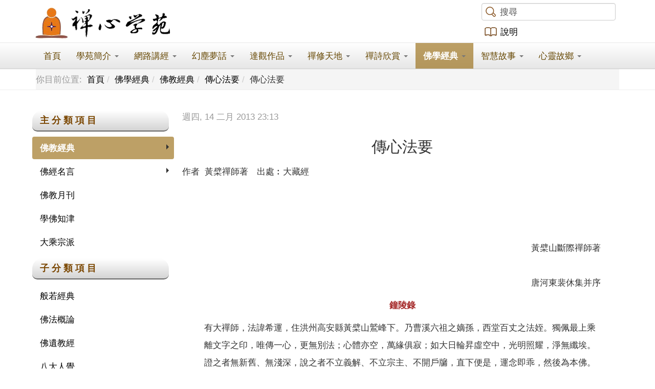

--- FILE ---
content_type: text/html; charset=utf-8
request_url: https://zensoul.org/%E4%BD%9B%E5%AD%B8%E7%B6%93%E5%85%B8/%E4%BD%9B%E6%95%99%E7%B6%93%E5%85%B8/%E5%82%B3%E5%BF%83%E6%B3%95%E8%A6%81/item/183-%E5%82%B3%E5%BF%83%E6%B3%95%E8%A6%81.html
body_size: 36169
content:

<!DOCTYPE html>
<html prefix="og: http://ogp.me/ns#" lang="zh-tw" dir="ltr" class='com_k2 view-item itemid-273 j39 mm-hover'>

<head>
	<base href="https://zensoul.org/%E4%BD%9B%E5%AD%B8%E7%B6%93%E5%85%B8/%E4%BD%9B%E6%95%99%E7%B6%93%E5%85%B8/%E5%82%B3%E5%BF%83%E6%B3%95%E8%A6%81/item/183-%E5%82%B3%E5%BF%83%E6%B3%95%E8%A6%81.html"/>
	<meta http-equiv="content-type" content="text/html; charset=utf-8"/>
	<meta name="keywords" content="禪心學苑，禪心，禪，禪修，參禪，禪法，禪學，修行，禪宗心法，禪修天地，禪詩欣賞，佛學教育，佛學經典，佛，佛教，佛法，達觀師父，達觀法師，釋達觀，達觀，心靈教育，智慧故事，曹溪禪，生活禪"/>
	<meta name="title" content="傳心法要"/>
	<meta name="author" content="黃檗禪師著　出處︰大藏經"/>
	<meta property="og:url" content="https://zensoul.org/%E4%BD%9B%E5%AD%B8%E7%B6%93%E5%85%B8/%E4%BD%9B%E6%95%99%E7%B6%93%E5%85%B8/%E5%82%B3%E5%BF%83%E6%B3%95%E8%A6%81/item/183-%E5%82%B3%E5%BF%83%E6%B3%95%E8%A6%81.html"/>
	<meta property="og:title" content="禪心學苑 - 傳心法要"/>
	<meta property="og:type" content="article"/>
	<meta property="og:description" content="                         ..."/>
	<meta name="description" content="                         ..."/>
	<title>禪心學苑 - 傳心法要</title>
	<link href="/templates/t3_bs3_blank/favicon.ico" rel="shortcut icon" type="image/vnd.microsoft.icon"/>
	<link href="/templates/t3_bs3_blank/local/css/themes/zensoul_0/bootstrap.css" rel="stylesheet" type="text/css"/>
	<link href="https://cdnjs.cloudflare.com/ajax/libs/magnific-popup.js/1.1.0/magnific-popup.min.css" rel="stylesheet" type="text/css"/>
	<link href="https://cdnjs.cloudflare.com/ajax/libs/simple-line-icons/2.4.1/css/simple-line-icons.min.css" rel="stylesheet" type="text/css"/>
	<link href="/components/com_k2/css/k2.css?v=2.9.0" rel="stylesheet" type="text/css"/>
	<link href="https://zensoul.org/plugins/system/osolcaptcha/osolCaptcha/captchaStyle.css" rel="stylesheet" type="text/css"/>
	<link href="/templates/system/css/system.css" rel="stylesheet" type="text/css"/>
	<link href="/templates/t3_bs3_blank/local/css/themes/zensoul_0/template.css" rel="stylesheet" type="text/css"/>
	<link href="/templates/t3_bs3_blank/local/css/themes/zensoul_0/megamenu.css" rel="stylesheet" type="text/css"/>
	<link href="/templates/t3_bs3_blank/fonts/font-awesome/css/font-awesome.min.css" rel="stylesheet" type="text/css"/>
	<link href="/templates/t3_bs3_blank/css/custom.css" rel="stylesheet" type="text/css"/>
	<link href="/templates/t3_bs3_blank/local/css/themes/zensoul_0/home.css" rel="stylesheet" type="text/css"/>
	<link href="https://zensoul.org/modules/mod_multitrans450/tmpl/assets/multitrans_166.css" rel="stylesheet" type="text/css"/>
	<style type="text/css">.mfp-iframe-holder{padding:10px}.mfp-iframe-holder .mfp-content{max-width:100%;width:100%;height:100%}.mfp-iframe-scaler iframe{background:#fff;padding:10px;box-sizing:border-box;box-shadow:none}</style>
	<script src="/media/jui/js/jquery.min.js?fbf6d0b04af804ed31d848ae567d0c09" type="text/javascript"></script>
	<script src="/media/jui/js/jquery-noconflict.js?fbf6d0b04af804ed31d848ae567d0c09" type="text/javascript"></script>
	<script src="/media/jui/js/jquery-migrate.min.js?fbf6d0b04af804ed31d848ae567d0c09" type="text/javascript"></script>
	<script src="https://cdnjs.cloudflare.com/ajax/libs/magnific-popup.js/1.1.0/jquery.magnific-popup.min.js" type="text/javascript"></script>
	<script src="/media/k2/assets/js/k2.frontend.js?v=2.9.0&amp;sitepath=/" type="text/javascript"></script>
	<script src="/plugins/system/t3/base-bs3/bootstrap/js/bootstrap.js" type="text/javascript"></script>
	<script src="/plugins/system/t3/base-bs3/js/jquery.tap.min.js" type="text/javascript"></script>
	<script src="/plugins/system/t3/base-bs3/js/script.js" type="text/javascript"></script>
	<script src="/plugins/system/t3/base-bs3/js/menu.js" type="text/javascript"></script>
	<script src="/plugins/system/t3/base-bs3/js/nav-collapse.js" type="text/javascript"></script>
	<script src="https://zensoul.org/modules/mod_multitrans450/tmpl/assets/multitrans450.js" type="text/javascript"></script>
	<script type="text/javascript">function reloadCapthcha(instanceNo){var captchaSrc="https://zensoul.org/index.php?showCaptcha=True&instanceNo="+instanceNo+"&time="+new Date().getTime();document.getElementById('captchaCode'+instanceNo).src=captchaSrc;}jQuery(function($){initTooltips();$("body").on("subform-row-add",initTooltips);function initTooltips(event,container){container=container||document;$(container).find(".hasTooltip").tooltip({"html":true,"container":"body"});}});</script>

	
<!-- META FOR IOS & HANDHELD -->
	<meta name="viewport" content="width=device-width, initial-scale=1.0, maximum-scale=1.0, user-scalable=no"/>
	<style type="text/stylesheet">@-webkit-viewport   { width: device-width; }@-moz-viewport      { width: device-width; }@-ms-viewport       { width: device-width; }@-o-viewport        { width: device-width; }@viewport           { width: device-width; }</style>
	<script type="text/javascript">//<![CDATA[
if(navigator.userAgent.match(/IEMobile\/10\.0/)){var msViewportStyle=document.createElement("style");msViewportStyle.appendChild(document.createTextNode("@-ms-viewport{width:auto!important}"));document.getElementsByTagName("head")[0].appendChild(msViewportStyle);}
//]]></script>
<meta name="HandheldFriendly" content="true"/>
<meta name="apple-mobile-web-app-capable" content="YES"/>
<!-- //META FOR IOS & HANDHELD -->




<!-- Le HTML5 shim and media query for IE8 support -->
<!--[if lt IE 9]>
<script src="//html5shim.googlecode.com/svn/trunk/html5.js"></script>
<script type="text/javascript" src="/plugins/system/t3/base-bs3/js/respond.min.js"></script>
<![endif]-->

<!-- You can add Google Analytics here or use T3 Injection feature -->
	<script type="text/javascript"></script>
</head>

<body>

<div class="t3-wrapper"> <!-- Need this wrapper for off-canvas menu. Remove if you don't use of-canvas -->

  
<!-- HEADER -->
<header id="t3-header" class="container t3-header">
	<div class="row">

		<!-- LOGO -->
		<div class="col-xs-12 col-sm-9 logo">
			<div class="logo-image">
				<a href="/" title="禪心學苑">
											<img class="logo-img" src="/images/zensoul_logo/zensoul_logo_top.png" alt="禪心學苑"/>
															<span>禪心學苑</span>
				</a>
				<small class="site-slogan">【苑 訓】：正見、正行、正覺、正度。【宗 旨】：將修行落實於生活，將經典應用於人生。</small>
			</div>
			
						
		</div>
		<!-- //LOGO -->
					
					<div class="col-xs-12 col-sm-3">
				
              					<!-- HEAD SEARCH -->
					<div class="head-search ">                      
						
<div id="k2ModuleBox107" class="k2SearchBlock">
    <form action="/網路講經/有聲書/暢談．六祖壇經/itemlist/search.html" method="get" autocomplete="off" class="k2SearchBlockForm">
        <input type="text" value="搜尋" name="searchword" class="inputbox" onblur="if(this.value=='') this.value='搜尋';" onfocus="if(this.value=='搜尋') this.value='';"/>

        
        
        
        
            </form>

    </div>
      
					</div>
					<!-- //HEAD SEARCH -->
								
              					<!-- LANGUAGE SWITCHER -->
					<div class="languageswitcherload">
                      
                      <a class="zsbook" href="/學苑簡介/網站說明">說明</a>
						
<!-- MultiTrans Start -->
<div id="trans" style="position:relative;">
    <div id="google_translate_element"></div>
    <script type="text/javascript">function googleTranslateElementInit(){new google.translate.TranslateElement({pageLanguage:"zh-TW",includedLanguages:"zh-TW,eo,en,fr,da,sv,no,is,fi,ca,cy,ga,de,gl,nl,eu,ba,uk,sl,sk,sr,ru,ro,pl,lt,lv,hu,et,cs,hr,be,bg,sq,el,mk,it,es,pt,bn,gu,lo,ta,ce,hmn,km,jv,mr,ka,az,hy,ur,tr,vi,th,fa,ms,ko,ja,id,hi,iw,tl,zh-CN,ar,yi,ht,sw,af,mt,kn,te,ha,ig,mi,mn,ne,so,yo,zu,zh-CN,ja,ko,en,de,fr,ne,hi",layout:google.translate.TranslateElement.InlineLayout.VERTICAL},"google_translate_element");}</script>
    <script type="text/javascript" src="//translate.google.com/translate_a/element.js?cb=googleTranslateElementInit"></script>
</div>
<!-- MultiTrans End -->
					</div>
					<!-- //LANGUAGE SWITCHER -->
								
			</div>
		
	</div>
</header>
<!-- //HEADER -->

  
<!-- MAIN NAVIGATION -->
<nav id="t3-mainnav" class="wrap navbar navbar-default t3-mainnav">
	<div class="container">

		<!-- Brand and toggle get grouped for better mobile display -->
		<div class="navbar-header">
		
											<button type="button" class="navbar-toggle" data-toggle="collapse" data-target=".t3-navbar-collapse">
					<i class="fa fa-bars"></i>
				</button>
			
			
		</div>

					<div class="t3-navbar-collapse navbar-collapse collapse"></div>
		
		<div class="t3-navbar navbar-collapse collapse">
			<div class="t3-megamenu" data-responsive="true">
<ul class="nav navbar-nav level0">
<li data-id="101" data-level="1">
<a class="" href="/" data-target="#">首頁 </a>

</li>
<li class="dropdown mega" data-id="342" data-level="1">
<a class=" dropdown-toggle" href="/學苑簡介.html" data-target="#" data-toggle="dropdown">學苑簡介 <b class="caret"></b></a>

<div class="nav-child dropdown-menu mega-dropdown-menu"><div class="mega-dropdown-inner">
<div class="row">
<div class="col-xs-12 mega-col-nav" data-width="12"><div class="mega-inner">
<ul class="mega-nav level1">
<li data-id="441" data-level="2">
<a class="" href="/學苑簡介/中華禪心學會簡介.html" data-target="#">中華禪心學會簡介 </a>

</li>
<li data-id="341" data-level="2">
<a class="" href="/學苑簡介/學苑課程.html" data-target="#">學苑課程 </a>

</li>
<li data-id="343" data-level="2">
<a class="" href="/學苑簡介/學苑簡介.html" data-target="#">學苑簡介 </a>

</li>
<li data-id="335" data-level="2">
<a class="" href="/學苑簡介/課程日曆.html" data-target="#">課程日曆 </a>

</li>
<li data-id="317" data-level="2">
<a class="" href="https://drive.google.com/drive/folders/0B54Q2QL7SbEES09Vc2NtUnN3UWs?resourcekey=0-QXfETJ9jwCNaKKgeeBn_jw&amp;usp=sharing" target="_blank" data-target="#">影音下載</a>

</li>
<li data-id="351" data-level="2">
<a class="" href="/學苑簡介/網站說明.html" data-target="#">網站說明 </a>

</li>
</ul>
</div></div>
</div>
</div></div>
</li>
<li class="dropdown mega" data-id="129" data-level="1">
<a class=" dropdown-toggle" href="/網路講經.html" data-target="#" data-toggle="dropdown">網路講經 <b class="caret"></b></a>

<div class="nav-child dropdown-menu mega-dropdown-menu"><div class="mega-dropdown-inner">
<div class="row">
<div class="col-xs-12 mega-col-nav" data-width="12"><div class="mega-inner">
<ul class="mega-nav level1">
<li data-id="440" data-level="2">
<a class="" href="/網路講經/簡要問答.html" data-target="#">簡要問答 </a>

</li>
<li class="dropdown-submenu mega" data-id="139" data-level="2">
<a class="" href="/網路講經/影音聽講.html" data-target="#">影音聽講 </a>

<div class="nav-child dropdown-menu mega-dropdown-menu"><div class="mega-dropdown-inner">
<div class="row">
<div class="col-xs-12 mega-col-nav" data-width="12"><div class="mega-inner">
<ul class="mega-nav level2">
<li data-id="452" data-level="3">
<a class="" href="/網路講經/影音聽講/從《周易》談人生智慧.html" data-target="#">從《周易》談人生智慧 </a>

</li>
<li data-id="444" data-level="3">
<a class="" href="/網路講經/影音聽講/人生的道路.html" data-target="#">人生的道路 </a>

</li>
<li data-id="443" data-level="3">
<a class="" href="/網路講經/影音聽講/吉祥經.html" data-target="#">吉祥經 </a>

</li>
<li data-id="435" data-level="3">
<a class="" href="/網路講經/影音聽講/智慧乃人生之出路.html" data-target="#">智慧乃人生之出路 </a>

</li>
<li data-id="436" data-level="3">
<a class="" href="/網路講經/影音聽講/安心之道.html" data-target="#">安心之道 </a>

</li>
<li data-id="412" data-level="3">
<a class="" href="/網路講經/影音聽講/論語的聖賢之學.html" data-target="#">論語的聖賢之學 </a>

</li>
<li data-id="437" data-level="3">
<a class="" href="/網路講經/影音聽講/信心銘.html" data-target="#">信心銘 </a>

</li>
<li data-id="446" data-level="3">
<a class="" href="/網路講經/影音聽講/阿含學.html" data-target="#">阿含學 </a>

</li>
<li data-id="221" data-level="3">
<a class="" href="/網路講經/影音聽講/金剛經實踐.html" data-target="#">金剛經實踐 </a>

</li>
<li data-id="222" data-level="3">
<a class="" href="/網路講經/影音聽講/傳心法要.html" data-target="#">傳心法要 </a>

</li>
<li data-id="223" data-level="3">
<a class="" href="/網路講經/影音聽講/壇經禪修.html" data-target="#">壇經禪修 </a>

</li>
<li data-id="442" data-level="3">
<a class="" href="/網路講經/影音聽講/六祖壇經（無相頌）.html" data-target="#">六祖壇經（無相頌） </a>

</li>
<li data-id="224" data-level="3">
<a class="" href="/網路講經/影音聽講/法華經.html" data-target="#">法華經 </a>

</li>
<li data-id="411" data-level="3">
<a class="" href="/網路講經/影音聽講/中觀論選頌.html" data-target="#">中觀論選頌 </a>

</li>
<li data-id="439" data-level="3">
<a class="" href="/網路講經/影音聽講/念佛觀息參禪的理論及方法-2.html" data-target="#">佛說無常經 </a>

</li>
<li data-id="438" data-level="3">
<a class="" href="/網路講經/影音聽講/念佛觀息參禪的理論及方法.html" data-target="#">念佛觀息參禪的理論及方法  </a>

</li>
</ul>
</div></div>
</div>
</div></div>
</li>
<li class="dropdown-submenu mega" data-id="138" data-level="2">
<a class="" href="/網路講經/線上聽講.html" data-target="#">線上聽講 </a>

<div class="nav-child dropdown-menu mega-dropdown-menu"><div class="mega-dropdown-inner">
<div class="row">
<div class="col-xs-12 mega-col-nav" data-width="12"><div class="mega-inner">
<ul class="mega-nav level2">
<li data-id="194" data-level="3">
<a class="" href="/網路講經/線上聽講/心靈講座.html" data-target="#">心靈講座 </a>

</li>
<li data-id="195" data-level="3">
<a class="" href="/網路講經/線上聽講/心靈良醫.html" data-target="#">心靈良醫 </a>

</li>
<li data-id="196" data-level="3">
<a class="" href="/網路講經/線上聽講/人生智慧.html" data-target="#">人生智慧 </a>

</li>
<li data-id="197" data-level="3">
<a class="" href="/網路講經/線上聽講/改變一生工作坊.html" data-target="#">改變一生工作坊 </a>

</li>
<li data-id="198" data-level="3">
<a class="" href="/網路講經/線上聽講/道德經.html" data-target="#">道德經 </a>

</li>
<li data-id="199" data-level="3">
<a class="" href="/網路講經/線上聽講/易學啟蒙.html" data-target="#">易學啟蒙 </a>

</li>
<li data-id="200" data-level="3">
<a class="" href="/網路講經/線上聽講/論語.html" data-target="#">論語 </a>

</li>
<li data-id="201" data-level="3">
<a class="" href="/網路講經/線上聽講/大般涅槃經.html" data-target="#">大般涅槃經 </a>

</li>
<li data-id="202" data-level="3">
<a class="" href="/網路講經/線上聽講/佛法概論.html" data-target="#">佛法概論 </a>

</li>
<li data-id="203" data-level="3">
<a class="" href="/網路講經/線上聽講/止觀坐禪法要.html" data-target="#">止觀坐禪法要 </a>

</li>
<li data-id="204" data-level="3">
<a class="" href="/網路講經/線上聽講/禪修開示.html" data-target="#">禪修開示 </a>

</li>
<li data-id="205" data-level="3">
<a class="" href="/網路講經/線上聽講/台北六祖壇經.html" data-target="#">台北六祖壇經 </a>

</li>
<li data-id="206" data-level="3">
<a class="" href="/網路講經/線上聽講/台中六祖壇經.html" data-target="#">台中六祖壇經 </a>

</li>
<li data-id="207" data-level="3">
<a class="" href="/網路講經/線上聽講/南投六祖壇經.html" data-target="#">南投六祖壇經 </a>

</li>
<li data-id="208" data-level="3">
<a class="" href="/網路講經/線上聽講/高雄六祖壇經.html" data-target="#">高雄六祖壇經 </a>

</li>
<li data-id="209" data-level="3">
<a class="" href="/網路講經/線上聽講/達磨生平.html" data-target="#">達磨生平 </a>

</li>
<li data-id="210" data-level="3">
<a class="" href="/網路講經/線上聽講/達磨四行觀.html" data-target="#">達磨四行觀 </a>

</li>
<li data-id="211" data-level="3">
<a class="" href="/網路講經/線上聽講/達磨血脈論.html" data-target="#">達磨血脈論 </a>

</li>
<li data-id="212" data-level="3">
<a class="" href="/網路講經/線上聽講/達磨悟性論.html" data-target="#">達磨悟性論 </a>

</li>
<li data-id="213" data-level="3">
<a class="" href="/網路講經/線上聽講/達磨破相論.html" data-target="#">達磨破相論 </a>

</li>
<li data-id="214" data-level="3">
<a class="" href="/網路講經/線上聽講/最上乘論.html" data-target="#">最上乘論 </a>

</li>
<li data-id="215" data-level="3">
<a class="" href="/網路講經/線上聽講/信心銘.html" data-target="#">信心銘 </a>

</li>
<li data-id="216" data-level="3">
<a class="" href="/網路講經/線上聽講/金剛經.html" data-target="#">金剛經 </a>

</li>
<li data-id="217" data-level="3">
<a class="" href="/網路講經/線上聽講/法華經.html" data-target="#">法華經 </a>

</li>
<li data-id="218" data-level="3">
<a class="" href="/網路講經/線上聽講/普門品.html" data-target="#">普門品 </a>

</li>
<li data-id="219" data-level="3">
<a class="" href="/網路講經/線上聽講/心經.html" data-target="#">心經 </a>

</li>
</ul>
</div></div>
</div>
</div></div>
</li>
<li class="dropdown-submenu mega" data-id="408" data-level="2">
<a class="" href="/網路講經/有聲書.html" data-target="#">有聲書 </a>

<div class="nav-child dropdown-menu mega-dropdown-menu"><div class="mega-dropdown-inner">
<div class="row">
<div class="col-xs-12 mega-col-nav" data-width="12"><div class="mega-inner">
<ul class="mega-nav level2">
<li data-id="413" data-level="3">
<a class="" href="/網路講經/有聲書/暢談．六祖壇經.html" data-target="#">暢談六祖壇經 </a>

</li>
<li data-id="407" data-level="3">
<a class="" href="/網路講經/有聲書/六祖壇經講記.html" data-target="#">六祖壇經講記 </a>

</li>
<li data-id="406" data-level="3">
<a class="" href="/網路講經/有聲書/一念之間.html" data-target="#">一念之間 </a>

</li>
</ul>
</div></div>
</div>
</div></div>
</li>
<li class="dropdown-submenu mega" data-id="402" data-level="2">
<a class="" href="/網路講經/大陸弘法.html" data-target="#">大陸弘法 </a>

<div class="nav-child dropdown-menu mega-dropdown-menu"><div class="mega-dropdown-inner">
<div class="row">
<div class="col-xs-12 mega-col-nav" data-width="12"><div class="mega-inner">
<ul class="mega-nav level2">
<li data-id="414" data-level="3">
<a class="" href="/網路講經/大陸弘法/生涯規劃-邁向成功人生.html" data-target="#">生涯規劃-邁向成功人生 </a>

</li>
<li data-id="403" data-level="3">
<a class="" href="/網路講經/大陸弘法/幸福之道.html" data-target="#">幸福之道 </a>

</li>
<li data-id="404" data-level="3">
<a class="" href="/網路講經/大陸弘法/解脱之道.html" data-target="#">解脱之道 </a>

</li>
<li data-id="405" data-level="3">
<a class="" href="/網路講經/大陸弘法/金剛經直說.html" data-target="#">金剛經直說 </a>

</li>
<li data-id="409" data-level="3">
<a class="" href="/網路講經/大陸弘法/從六祖壇經-談人生智慧.html" data-target="#">從六祖壇經-談人生智慧 </a>

</li>
<li data-id="434" data-level="3">
<a class="" href="/網路講經/大陸弘法/從論語談企業與人生智慧.html" data-target="#">從《論語》談企業與人生智慧 </a>

</li>
</ul>
</div></div>
</div>
</div></div>
</li>
</ul>
</div></div>
</div>
</div></div>
</li>
<li class="dropdown mega" data-id="132" data-level="1">
<a class=" dropdown-toggle" href="/幻塵夢話.html" data-target="#" data-toggle="dropdown">幻塵夢話 <b class="caret"></b></a>

<div class="nav-child dropdown-menu mega-dropdown-menu"><div class="mega-dropdown-inner">
<div class="row">
<div class="col-xs-12 mega-col-nav" data-width="12"><div class="mega-inner">
<ul class="mega-nav level1">
<li class="dropdown-submenu mega" data-id="140" data-level="2">
<a class="" href="/幻塵夢話/佛法隨筆.html" data-target="#">佛法隨筆 </a>

<div class="nav-child dropdown-menu mega-dropdown-menu"><div class="mega-dropdown-inner">
<div class="row">
<div class="col-xs-12 mega-col-nav" data-width="12"><div class="mega-inner">
<ul class="mega-nav level2">
<li data-id="225" data-level="3">
<a class="" href="/幻塵夢話/佛法隨筆/人生夢境.html" data-target="#">人生夢境 </a>

</li>
<li data-id="226" data-level="3">
<a class="" href="/幻塵夢話/佛法隨筆/生活閒談.html" data-target="#">生活閒談 </a>

</li>
<li data-id="227" data-level="3">
<a class="" href="/幻塵夢話/佛法隨筆/生命省思.html" data-target="#">生命省思 </a>

</li>
<li data-id="228" data-level="3">
<a class="" href="/幻塵夢話/佛法隨筆/禪心對話.html" data-target="#">禪心對話 </a>

</li>
</ul>
</div></div>
</div>
</div></div>
</li>
<li class="dropdown-submenu mega" data-id="141" data-level="2">
<a class="" href="/幻塵夢話/佛經註解.html" data-target="#">佛經註解 </a>

<div class="nav-child dropdown-menu mega-dropdown-menu"><div class="mega-dropdown-inner">
<div class="row">
<div class="col-xs-12 mega-col-nav" data-width="12"><div class="mega-inner">
<ul class="mega-nav level2">
<li data-id="230" data-level="3">
<a class="" href="/幻塵夢話/佛經註解/壇經要解.html" data-target="#">壇經要解 </a>

</li>
<li data-id="231" data-level="3">
<a class="" href="/幻塵夢話/佛經註解/壇經偈頌.html" data-target="#">壇經偈頌 </a>

</li>
<li data-id="232" data-level="3">
<a class="" href="/幻塵夢話/佛經註解/金剛經偈頌.html" data-target="#">金剛經偈頌 </a>

</li>
<li data-id="233" data-level="3">
<a class="" href="/幻塵夢話/佛經註解/金剛經要解.html" data-target="#">金剛經要解 </a>

</li>
<li data-id="234" data-level="3">
<a class="" href="/幻塵夢話/佛經註解/心經要解.html" data-target="#">心經要解 </a>

</li>
<li data-id="235" data-level="3">
<a class="" href="/幻塵夢話/佛經註解/信心銘要解.html" data-target="#">信心銘要解 </a>

</li>
<li data-id="236" data-level="3">
<a class="" href="/幻塵夢話/佛經註解/達摩四行觀要解.html" data-target="#">達摩四行觀要解 </a>

</li>
<li data-id="237" data-level="3">
<a class="" href="/幻塵夢話/佛經註解/法華要義.html" data-target="#">法華要義 </a>

</li>
<li data-id="238" data-level="3">
<a class="" href="/幻塵夢話/佛經註解/八大人覺經要解.html" data-target="#">八大人覺經要解 </a>

</li>
<li data-id="239" data-level="3">
<a class="" href="/幻塵夢話/佛經註解/心地觀經.html" data-target="#">心地觀經 </a>

</li>
</ul>
</div></div>
</div>
</div></div>
</li>
<li class="dropdown-submenu mega" data-id="142" data-level="2">
<a class="" href="/幻塵夢話/禪詩詮釋.html" data-target="#">禪詩詮釋 </a>

<div class="nav-child dropdown-menu mega-dropdown-menu"><div class="mega-dropdown-inner">
<div class="row">
<div class="col-xs-12 mega-col-nav" data-width="12"><div class="mega-inner">
<ul class="mega-nav level2">
<li data-id="240" data-level="3">
<a class="" href="/幻塵夢話/禪詩詮釋/詮釋一.html" data-target="#">詮釋一 </a>

</li>
<li data-id="241" data-level="3">
<a class="" href="/幻塵夢話/禪詩詮釋/寒山詩.html" data-target="#">寒山詩 </a>

</li>
</ul>
</div></div>
</div>
</div></div>
</li>
<li data-id="143" data-level="2">
<a class="" href="/幻塵夢話/禪心禪詩.html" data-target="#">禪心禪詩 </a>

</li>
<li data-id="144" data-level="2">
<a class="" href="/幻塵夢話/公案解析.html" data-target="#">公案解析 </a>

</li>
<li class="dropdown-submenu mega" data-id="145" data-level="2">
<a class="" href="/幻塵夢話/論語禪解.html" data-target="#">論語禪解 </a>

<div class="nav-child dropdown-menu mega-dropdown-menu"><div class="mega-dropdown-inner">
<div class="row">
<div class="col-xs-12 mega-col-nav" data-width="12"><div class="mega-inner">
<ul class="mega-nav level2">
<li data-id="242" data-level="3">
<a class="" href="/幻塵夢話/論語禪解/學而篇.html" data-target="#">學而篇 </a>

</li>
<li data-id="243" data-level="3">
<a class="" href="/幻塵夢話/論語禪解/為政篇.html" data-target="#">為政篇 </a>

</li>
</ul>
</div></div>
</div>
</div></div>
</li>
<li class="dropdown-submenu mega" data-id="146" data-level="2">
<a class="" href="/幻塵夢話/名言解義.html" data-target="#">名言解義 </a>

<div class="nav-child dropdown-menu mega-dropdown-menu"><div class="mega-dropdown-inner">
<div class="row">
<div class="col-xs-12 mega-col-nav" data-width="12"><div class="mega-inner">
<ul class="mega-nav level2">
<li data-id="244" data-level="3">
<a class="" href="/幻塵夢話/名言解義/六祖格言.html" data-target="#">六祖格言 </a>

</li>
<li data-id="245" data-level="3">
<a class="" href="/幻塵夢話/名言解義/聖賢格言.html" data-target="#">聖賢格言 </a>

</li>
<li data-id="246" data-level="3">
<a class="" href="/幻塵夢話/名言解義/徹悟語錄.html" data-target="#">徹悟語錄 </a>

</li>
</ul>
</div></div>
</div>
</div></div>
</li>
<li data-id="229" data-level="2">
<a class="" href="/幻塵夢話/雲水新詩.html" data-target="#">雲水新詩 </a>

</li>
</ul>
</div></div>
</div>
</div></div>
</li>
<li class="dropdown mega" data-id="131" data-level="1">
<a class=" dropdown-toggle" href="/達觀作品.html" data-target="#" data-toggle="dropdown">達觀作品 <b class="caret"></b></a>

<div class="nav-child dropdown-menu mega-dropdown-menu"><div class="mega-dropdown-inner">
<div class="row">
<div class="col-xs-12 mega-col-nav" data-width="12"><div class="mega-inner">
<ul class="mega-nav level1">
<li class="dropdown-submenu mega" data-id="447" data-level="2">
<a class="" href="/達觀作品/禪心筆墨.html" data-target="#">禪心筆墨 </a>

<div class="nav-child dropdown-menu mega-dropdown-menu"><div class="mega-dropdown-inner">
<div class="row">
<div class="col-xs-12 mega-col-nav" data-width="12"><div class="mega-inner">
<ul class="mega-nav level2">
<li data-id="448" data-level="3">
<a class="" href="/達觀作品/禪心筆墨/人生格言.html" data-target="#">人生格言 </a>

</li>
<li data-id="449" data-level="3">
<a class="" href="/達觀作品/禪心筆墨/儒家語錄.html" data-target="#">儒家語錄 </a>

</li>
<li data-id="450" data-level="3">
<a class="" href="/達觀作品/禪心筆墨/道家語錄.html" data-target="#">道家語錄 </a>

</li>
<li data-id="451" data-level="3">
<a class="" href="/達觀作品/禪心筆墨/佛家語錄.html" data-target="#">佛家語錄 </a>

</li>
</ul>
</div></div>
</div>
</div></div>
</li>
<li data-id="147" data-level="2">
<a class="" href="/達觀作品/一念之間.html" data-target="#">一念之間 </a>

</li>
<li data-id="148" data-level="2">
<a class="" href="/達觀作品/心靈語錄.html" data-target="#">心靈語錄 </a>

</li>
<li data-id="149" data-level="2">
<a class="" href="/達觀作品/隨緣自在.html" data-target="#">隨緣自在 </a>

</li>
<li data-id="150" data-level="2">
<a class="" href="/達觀作品/信心銘解.html" data-target="#">信心銘解 </a>

</li>
<li data-id="154" data-level="2">
<a class="" href="/達觀作品/金剛演義.html" data-target="#">金剛演義 </a>

</li>
<li data-id="156" data-level="2">
<a class="" href="/達觀作品/離苦得樂.html" data-target="#">離苦得樂 </a>

</li>
<li class="dropdown-submenu mega" data-id="152" data-level="2">
<a class="" href="/達觀作品/課程講記.html" data-target="#">課程講記 </a>

<div class="nav-child dropdown-menu mega-dropdown-menu"><div class="mega-dropdown-inner">
<div class="row">
<div class="col-xs-12 mega-col-nav" data-width="12"><div class="mega-inner">
<ul class="mega-nav level2">
<li data-id="344" data-level="3">
<a class="" href="/達觀作品/課程講記/金剛經六祖口訣講記.html" data-target="#">金剛經六祖口訣講記 </a>

</li>
<li data-id="345" data-level="3">
<a class="" href="/達觀作品/課程講記/六祖壇經講記.html" data-target="#">六祖壇經講記 </a>

</li>
<li data-id="346" data-level="3">
<a class="" href="/達觀作品/課程講記/心經講記.html" data-target="#">心經講記 </a>

</li>
<li data-id="347" data-level="3">
<a class="" href="/達觀作品/課程講記/普門品講記.html" data-target="#">普門品講記 </a>

</li>
<li data-id="348" data-level="3">
<a class="" href="/達觀作品/課程講記/傳心法要講記.html" data-target="#">傳心法要講記 </a>

</li>
<li data-id="349" data-level="3">
<a class="" href="/達觀作品/課程講記/人生智慧講記.html" data-target="#">人生智慧講記 </a>

</li>
<li data-id="350" data-level="3">
<a class="" href="/達觀作品/課程講記/改變一生工作坊講記.html" data-target="#">改變一生工作坊講記 </a>

</li>
</ul>
</div></div>
</div>
</div></div>
</li>
</ul>
</div></div>
</div>
</div></div>
</li>
<li class="dropdown mega" data-id="133" data-level="1">
<a class=" dropdown-toggle" href="/禪修天地.html" data-target="#" data-toggle="dropdown">禪修天地 <b class="caret"></b></a>

<div class="nav-child dropdown-menu mega-dropdown-menu"><div class="mega-dropdown-inner">
<div class="row">
<div class="col-xs-12 mega-col-nav" data-width="12"><div class="mega-inner">
<ul class="mega-nav level1">
<li data-id="163" data-level="2">
<a class="" href="/禪修天地/禪修課程.html" data-target="#">禪修課程 </a>

</li>
<li data-id="164" data-level="2">
<a class="" href="/禪修天地/禪坐問答.html" data-target="#">禪坐問答 </a>

</li>
<li data-id="165" data-level="2">
<a class="" href="/禪修天地/禪七開示.html" data-target="#">禪七開示 </a>

</li>
<li data-id="166" data-level="2">
<a class="" href="/禪修天地/公案選集.html" data-target="#">公案選集 </a>

</li>
<li data-id="167" data-level="2">
<a class="" href="/禪修天地/禪學文選.html" data-target="#">禪學文選 </a>

</li>
<li data-id="168" data-level="2">
<a class="" href="/禪修天地/修行心要.html" data-target="#">修行心要 </a>

</li>
<li data-id="158" data-level="2">
<a class="" href="/禪修天地/禪宗修法.html" data-target="#">禪宗修法 </a>

</li>
</ul>
</div></div>
</div>
</div></div>
</li>
<li class="dropdown mega" data-id="134" data-level="1">
<a class=" dropdown-toggle" href="/禪詩欣賞.html" data-target="#" data-toggle="dropdown">禪詩欣賞 <b class="caret"></b></a>

<div class="nav-child dropdown-menu mega-dropdown-menu"><div class="mega-dropdown-inner">
<div class="row">
<div class="col-xs-12 mega-col-nav" data-width="12"><div class="mega-inner">
<ul class="mega-nav level1">
<li data-id="159" data-level="2">
<a class="" href="/禪詩欣賞/禪宗法偈.html" data-target="#">禪宗法偈 </a>

</li>
<li data-id="160" data-level="2">
<a class="" href="/禪詩欣賞/禪宗祖師.html" data-target="#">禪宗祖師 </a>

</li>
<li data-id="161" data-level="2">
<a class="" href="/禪詩欣賞/禪詩意境.html" data-target="#">禪詩意境 </a>

</li>
<li data-id="162" data-level="2">
<a class="" href="/禪詩欣賞/禪師語錄.html" data-target="#">禪師語錄 </a>

</li>
</ul>
</div></div>
</div>
</div></div>
</li>
<li class="active dropdown mega" data-id="135" data-level="1">
<a class=" dropdown-toggle" href="/佛學經典.html" data-target="#" data-toggle="dropdown">佛學經典 <b class="caret"></b></a>

<div class="nav-child dropdown-menu mega-dropdown-menu"><div class="mega-dropdown-inner">
<div class="row">
<div class="col-xs-12 mega-col-nav" data-width="12"><div class="mega-inner">
<ul class="mega-nav level1">
<li class="active dropdown-submenu mega" data-id="169" data-level="2">
<a class="" href="/佛學經典/佛教經典.html" data-target="#">佛教經典 </a>

<div class="nav-child dropdown-menu mega-dropdown-menu"><div class="mega-dropdown-inner">
<div class="row">
<div class="col-xs-12 mega-col-nav" data-width="12"><div class="mega-inner">
<ul class="mega-nav level2">
<li data-id="257" data-level="3">
<a class="" href="/佛學經典/佛教經典/般若經典.html" data-target="#">般若經典 </a>

</li>
<li data-id="258" data-level="3">
<a class="" href="/佛學經典/佛教經典/佛法概論.html" data-target="#">佛法概論 </a>

</li>
<li data-id="259" data-level="3">
<a class="" href="/佛學經典/佛教經典/佛遺教經.html" data-target="#">佛遺教經 </a>

</li>
<li data-id="260" data-level="3">
<a class="" href="/佛學經典/佛教經典/八大人覺.html" data-target="#">八大人覺 </a>

</li>
<li data-id="261" data-level="3">
<a class="" href="/佛學經典/佛教經典/四十二章.html" data-target="#">四十二章 </a>

</li>
<li data-id="262" data-level="3">
<a class="" href="/佛學經典/佛教經典/止觀坐禪.html" data-target="#">止觀坐禪 </a>

</li>
<li data-id="263" data-level="3">
<a class="" href="/佛學經典/佛教經典/達摩論集.html" data-target="#">達摩論集 </a>

</li>
<li data-id="264" data-level="3">
<a class="" href="/佛學經典/佛教經典/般若心經.html" data-target="#">般若心經 </a>

</li>
<li data-id="265" data-level="3">
<a class="" href="/佛學經典/佛教經典/百法明門.html" data-target="#">百法明門 </a>

</li>
<li data-id="266" data-level="3">
<a class="" href="/佛學經典/佛教經典/八識規矩.html" data-target="#">八識規矩 </a>

</li>
<li data-id="267" data-level="3">
<a class="" href="/佛學經典/佛教經典/六祖壇經.html" data-target="#">六祖壇經 </a>

</li>
<li data-id="268" data-level="3">
<a class="" href="/佛學經典/佛教經典/金剛經.html" data-target="#">金  剛  經 </a>

</li>
<li data-id="269" data-level="3">
<a class="" href="/佛學經典/佛教經典/圓覺經.html" data-target="#">圓  覺  經 </a>

</li>
<li data-id="270" data-level="3">
<a class="" href="/佛學經典/佛教經典/維摩詰經.html" data-target="#">維摩詰經 </a>

</li>
<li data-id="271" data-level="3">
<a class="" href="/佛學經典/佛教經典/永嘉論集.html" data-target="#">永嘉論集 </a>

</li>
<li data-id="272" data-level="3">
<a class="" href="/佛學經典/佛教經典/信心銘.html" data-target="#">信  心  銘 </a>

</li>
<li class="current active" data-id="273" data-level="3">
<a class="" href="/佛學經典/佛教經典/傳心法要.html" data-target="#">傳心法要 </a>

</li>
<li data-id="274" data-level="3">
<a class="" href="/佛學經典/佛教經典/頓悟入道.html" data-target="#">頓悟入道 </a>

</li>
<li data-id="275" data-level="3">
<a class="" href="/佛學經典/佛教經典/大乘起信.html" data-target="#">大乘起信 </a>

</li>
<li data-id="276" data-level="3">
<a class="" href="/佛學經典/佛教經典/楞嚴經.html" data-target="#">楞  嚴  經 </a>

</li>
<li data-id="277" data-level="3">
<a class="" href="/佛學經典/佛教經典/法華經.html" data-target="#">法  華  經 </a>

</li>
<li data-id="278" data-level="3">
<a class="" href="/佛學經典/佛教經典/最上乘論.html" data-target="#">最上乘論 </a>

</li>
<li data-id="279" data-level="3">
<a class="" href="/佛學經典/佛教經典/淨土經論.html" data-target="#">淨土經論 </a>

</li>
<li data-id="280" data-level="3">
<a class="" href="/佛學經典/佛教經典/十善業道經.html" data-target="#">十善業道經 </a>

</li>
<li data-id="281" data-level="3">
<a class="" href="/佛學經典/佛教經典/彌陀經.html" data-target="#">彌陀經 </a>

</li>
<li data-id="282" data-level="3">
<a class="" href="/佛學經典/佛教經典/其他經典.html" data-target="#">其他經典 </a>

</li>
</ul>
</div></div>
</div>
</div></div>
</li>
<li class="dropdown-submenu mega" data-id="180" data-level="2">
<a class="" href="/佛學經典/佛經名言.html" data-target="#">佛經名言 </a>

<div class="nav-child dropdown-menu mega-dropdown-menu"><div class="mega-dropdown-inner">
<div class="row">
<div class="col-xs-12 mega-col-nav" data-width="12"><div class="mega-inner">
<ul class="mega-nav level2">
<li data-id="283" data-level="3">
<a class="" href="/佛學經典/佛經名言/佛經法語.html" data-target="#">佛經法語 </a>

</li>
<li data-id="284" data-level="3">
<a class="" href="/佛學經典/佛經名言/八大人覺.html" data-target="#">八大人覺 </a>

</li>
<li data-id="285" data-level="3">
<a class="" href="/佛學經典/佛經名言/四十二章.html" data-target="#">四十二章 </a>

</li>
<li data-id="286" data-level="3">
<a class="" href="/佛學經典/佛經名言/金剛經.html" data-target="#">金剛經 </a>

</li>
<li data-id="287" data-level="3">
<a class="" href="/佛學經典/佛經名言/淨行品.html" data-target="#">淨行品 </a>

</li>
<li data-id="288" data-level="3">
<a class="" href="/佛學經典/佛經名言/法義.html" data-target="#">法義 </a>

</li>
</ul>
</div></div>
</div>
</div></div>
</li>
<li data-id="183" data-level="2">
<a class="" href="/佛學經典/佛教月刊.html" data-target="#">佛教月刊 </a>

</li>
<li data-id="184" data-level="2">
<a class="" href="/佛學經典/學佛知津.html" data-target="#">學佛知津 </a>

</li>
<li data-id="185" data-level="2">
<a class="" href="/佛學經典/大乘宗派.html" data-target="#">大乘宗派 </a>

</li>
</ul>
</div></div>
</div>
</div></div>
</li>
<li class="dropdown mega" data-id="136" data-level="1">
<a class=" dropdown-toggle" href="/智慧故事.html" data-target="#" data-toggle="dropdown">智慧故事 <b class="caret"></b></a>

<div class="nav-child dropdown-menu mega-dropdown-menu"><div class="mega-dropdown-inner">
<div class="row">
<div class="col-xs-12 mega-col-nav" data-width="12"><div class="mega-inner">
<ul class="mega-nav level1">
<li data-id="186" data-level="2">
<a class="" href="/智慧故事/動畫影片.html" data-target="#">動畫影片 </a>

</li>
<li class="dropdown-submenu mega" data-id="187" data-level="2">
<a class="" href="/智慧故事/佛教故事.html" data-target="#">佛教故事 </a>

<div class="nav-child dropdown-menu mega-dropdown-menu"><div class="mega-dropdown-inner">
<div class="row">
<div class="col-xs-12 mega-col-nav" data-width="12"><div class="mega-inner">
<ul class="mega-nav level2">
<li data-id="289" data-level="3">
<a class="" href="/智慧故事/佛教故事/百喻經.html" data-target="#">百喻經 </a>

</li>
<li data-id="290" data-level="3">
<a class="" href="/智慧故事/佛教故事/法華經.html" data-target="#">法華經 </a>

</li>
<li data-id="291" data-level="3">
<a class="" href="/智慧故事/佛教故事/金剛經.html" data-target="#">金剛經 </a>

</li>
<li data-id="292" data-level="3">
<a class="" href="/智慧故事/佛教故事/阿含經.html" data-target="#">阿含經 </a>

</li>
<li data-id="293" data-level="3">
<a class="" href="/智慧故事/佛教故事/因果圖鑑.html" data-target="#">因果圖鑑 </a>

</li>
</ul>
</div></div>
</div>
</div></div>
</li>
<li data-id="188" data-level="2">
<a class="" href="/智慧故事/百家故事.html" data-target="#">百家故事 </a>

</li>
<li data-id="189" data-level="2">
<a class="" href="/智慧故事/禪話典故.html" data-target="#">禪話典故 </a>

</li>
</ul>
</div></div>
</div>
</div></div>
</li>
<li class="dropdown mega" data-id="137" data-level="1">
<a class=" dropdown-toggle" href="/心靈故鄉.html" data-target="#" data-toggle="dropdown">心靈故鄉 <b class="caret"></b></a>

<div class="nav-child dropdown-menu mega-dropdown-menu"><div class="mega-dropdown-inner">
<div class="row">
<div class="col-xs-12 mega-col-nav" data-width="12"><div class="mega-inner">
<ul class="mega-nav level1">
<li class="dropdown-submenu mega" data-id="190" data-level="2">
<a class="" href="/心靈故鄉/法師文章.html" data-target="#">法師文章 </a>

<div class="nav-child dropdown-menu mega-dropdown-menu"><div class="mega-dropdown-inner">
<div class="row">
<div class="col-xs-12 mega-col-nav" data-width="12"><div class="mega-inner">
<ul class="mega-nav level2">
<li data-id="294" data-level="3">
<a class="" href="/心靈故鄉/法師文章/高僧故事.html" data-target="#">高僧故事 </a>

</li>
<li data-id="295" data-level="3">
<a class="" href="/心靈故鄉/法師文章/憨山大師.html" data-target="#">憨山大師 </a>

</li>
<li data-id="296" data-level="3">
<a class="" href="/心靈故鄉/法師文章/虛雲大師.html" data-target="#">虛雲大師 </a>

</li>
<li data-id="297" data-level="3">
<a class="" href="/心靈故鄉/法師文章/蕅益大師.html" data-target="#">蕅益大師 </a>

</li>
<li data-id="298" data-level="3">
<a class="" href="/心靈故鄉/法師文章/蓮池大師.html" data-target="#">蓮池大師 </a>

</li>
<li data-id="299" data-level="3">
<a class="" href="/心靈故鄉/法師文章/太虛大師.html" data-target="#">太虛大師 </a>

</li>
<li data-id="300" data-level="3">
<a class="" href="/心靈故鄉/法師文章/印光大師.html" data-target="#">印光大師 </a>

</li>
<li data-id="301" data-level="3">
<a class="" href="/心靈故鄉/法師文章/弘一大師.html" data-target="#">弘一大師 </a>

</li>
<li data-id="302" data-level="3">
<a class="" href="/心靈故鄉/法師文章/徹悟禪師.html" data-target="#">徹悟禪師 </a>

</li>
<li data-id="303" data-level="3">
<a class="" href="/心靈故鄉/法師文章/月溪法師.html" data-target="#">月溪法師 </a>

</li>
<li data-id="304" data-level="3">
<a class="" href="/心靈故鄉/法師文章/印順導師.html" data-target="#">印順導師 </a>

</li>
<li data-id="305" data-level="3">
<a class="" href="/心靈故鄉/法師文章/慈舟法師.html" data-target="#">慈舟法師 </a>

</li>
<li data-id="306" data-level="3">
<a class="" href="/心靈故鄉/法師文章/淨空法師.html" data-target="#">淨空法師 </a>

</li>
<li data-id="307" data-level="3">
<a class="" href="/心靈故鄉/法師文章/宣化上人.html" data-target="#">宣化上人 </a>

</li>
<li data-id="308" data-level="3">
<a class="" href="/心靈故鄉/法師文章/星雲大師.html" data-target="#">星雲大師 </a>

</li>
<li data-id="309" data-level="3">
<a class="" href="/心靈故鄉/法師文章/證嚴法師.html" data-target="#">證嚴法師 </a>

</li>
<li data-id="310" data-level="3">
<a class="" href="/心靈故鄉/法師文章/達賴啦嘛.html" data-target="#">達賴啦嘛 </a>

</li>
<li data-id="311" data-level="3">
<a class="" href="/心靈故鄉/法師文章/妙蓮和尚.html" data-target="#">妙蓮和尚 </a>

</li>
<li data-id="312" data-level="3">
<a class="" href="/心靈故鄉/法師文章/聖嚴法師.html" data-target="#">聖嚴法師 </a>

</li>
<li data-id="313" data-level="3">
<a class="" href="/心靈故鄉/法師文章/道證法師.html" data-target="#">道證法師 </a>

</li>
<li data-id="314" data-level="3">
<a class="" href="/心靈故鄉/法師文章/聖印法師.html" data-target="#">聖印法師 </a>

</li>
<li data-id="315" data-level="3">
<a class="" href="/心靈故鄉/法師文章/其他法師.html" data-target="#">其他法師 </a>

</li>
<li data-id="316" data-level="3">
<a class="" href="/心靈故鄉/法師文章/居士大德.html" data-target="#">居士大德 </a>

</li>
</ul>
</div></div>
</div>
</div></div>
</li>
<li class="dropdown-submenu mega" data-id="191" data-level="2">
<a class="" href="/心靈故鄉/心靈小品.html" data-target="#">心靈小品 </a>

<div class="nav-child dropdown-menu mega-dropdown-menu"><div class="mega-dropdown-inner">
<div class="row">
<div class="col-xs-12 mega-col-nav" data-width="12"><div class="mega-inner">
<ul class="mega-nav level2">
<li data-id="170" data-level="3">
<a class="" href="/心靈故鄉/心靈小品/轉貼文章.html" data-target="#">轉貼文章 </a>

</li>
</ul>
</div></div>
</div>
</div></div>
</li>
<li data-id="192" data-level="2">
<a class="" href="/心靈故鄉/禪心月刊.html" data-target="#">禪心月刊 </a>

</li>
<li data-id="193" data-level="2">
<a class="" href="/心靈故鄉/人間善行.html" data-target="#">人間善行 </a>

</li>
<li data-id="410" data-level="2">
<a class="" href="/心靈故鄉/學員心得.html" data-target="#">學員心得 </a>

</li>
</ul>
</div></div>
</div>
</div></div>
</li>
</ul>
</div>

		</div>

	</div>
</nav>
<!-- //MAIN NAVIGATION -->

  
<div class="home">

			<!-- HOME SL 1 -->
		<div class="wrap t3-sl t3-sl-1 ">
			<div class="container">
				
<ol class="breadcrumb ">
	<li class="active">你目前位置: &#160;</li><li><a href="/" class="pathway">首頁</a><span class="divider"><img src="/templates/t3_bs3_blank/images/system/arrow.png" alt=""/></span></li><li><a href="/佛學經典.html" class="pathway">佛學經典</a><span class="divider"><img src="/templates/t3_bs3_blank/images/system/arrow.png" alt=""/></span></li><li><a href="/佛學經典/佛教經典.html" class="pathway">佛教經典</a><span class="divider"><img src="/templates/t3_bs3_blank/images/system/arrow.png" alt=""/></span></li><li><a href="/佛學經典/佛教經典/傳心法要.html" class="pathway">傳心法要</a><span class="divider"><img src="/templates/t3_bs3_blank/images/system/arrow.png" alt=""/></span></li><li><span>傳心法要</span></li></ol>

			</div>
		</div>
		<!-- //HOME SL 1 -->
	
	
<div id="t3-mainbody" class="container t3-mainbody">
	<div class="row">

		<!-- MAIN CONTENT -->
		<div id="t3-content" class="t3-content col-xs-12 col-sm-8 col-sm-push-4 col-md-9 col-md-push-3">
						<div id="system-message-container">
	</div>

						

<!-- Start K2 Item Layout -->
<span id="startOfPageId183"></span>

<div id="k2Container" class="itemView">

	<!-- Plugins: BeforeDisplay -->
	
	<!-- K2 Plugins: K2BeforeDisplay -->
	
	<div class="itemHeader">

				<!-- Date created -->
		<span class="itemDateCreated">
			週四, 14 二月 2013 23:13		</span>
		
	  	  <!-- Item title -->
	  <h2 class="itemTitle">
			
	  	傳心法要
	  	
	  </h2>
	  
				<!-- Item Author -->
		<span class="itemAuthor">
			作者&nbsp;
						黃檗禪師著　出處︰大藏經					</span>
		
  </div>

  <!-- Plugins: AfterDisplayTitle -->
  
  <!-- K2 Plugins: K2AfterDisplayTitle -->
  
  <div class="itemBody">

	  <!-- Plugins: BeforeDisplayContent -->
	  
	  <!-- K2 Plugins: K2BeforeDisplayContent -->
	  
	  	  <!-- Item text -->
	  <div class="itemFullText">
	  	
<P align=right><BR>&nbsp;&nbsp;&nbsp;&nbsp;&nbsp;&nbsp;&nbsp;&nbsp;&nbsp;&nbsp;&nbsp;&nbsp;&nbsp;&nbsp;&nbsp;&nbsp;&nbsp;&nbsp;&nbsp;&nbsp;&nbsp;&nbsp;&nbsp;&nbsp;&nbsp;&nbsp;&nbsp;&nbsp;&nbsp;&nbsp;&nbsp;&nbsp;&nbsp;&nbsp;&nbsp;&nbsp;&nbsp;&nbsp;&nbsp;&nbsp;&nbsp;&nbsp;&nbsp;&nbsp;&nbsp;&nbsp;&nbsp;&nbsp;&nbsp;&nbsp;&nbsp;&nbsp;&nbsp;&nbsp;&nbsp;&nbsp;&nbsp;&nbsp;&nbsp;&nbsp;&nbsp;&nbsp;&nbsp;&nbsp;&nbsp;&nbsp;&nbsp;&nbsp;&nbsp;&nbsp;&nbsp;&nbsp;&nbsp;&nbsp;&nbsp;&nbsp;&nbsp;&nbsp;&nbsp;&nbsp;&nbsp;&nbsp;&nbsp;&nbsp;&nbsp;&nbsp;&nbsp;&nbsp;&nbsp;&nbsp;&nbsp;&nbsp;&nbsp;&nbsp;&nbsp;&nbsp;&nbsp;&nbsp;&nbsp;&nbsp;&nbsp;&nbsp;&nbsp;&nbsp;&nbsp;&nbsp;&nbsp;&nbsp;&nbsp;&nbsp;&nbsp;&nbsp;&nbsp;&nbsp;&nbsp;&nbsp;&nbsp;&nbsp;&nbsp;&nbsp;&nbsp;&nbsp;&nbsp;&nbsp;&nbsp;&nbsp;&nbsp;&nbsp;&nbsp;&nbsp;&nbsp;&nbsp;&nbsp;&nbsp;&nbsp;&nbsp;&nbsp;&nbsp;&nbsp;&nbsp;&nbsp;&nbsp;&nbsp;&nbsp;&nbsp;&nbsp;&nbsp;&nbsp;&nbsp;&nbsp;&nbsp; &nbsp;&nbsp; 黃檗山斷際禪師著<BR>&nbsp;&nbsp;&nbsp;&nbsp;&nbsp;&nbsp;&nbsp;&nbsp;&nbsp;&nbsp;&nbsp;&nbsp;&nbsp;&nbsp;&nbsp;&nbsp;&nbsp;&nbsp;&nbsp;&nbsp;&nbsp;&nbsp;&nbsp;&nbsp;&nbsp;&nbsp;&nbsp;&nbsp;&nbsp;&nbsp;&nbsp;&nbsp;&nbsp;&nbsp;&nbsp;&nbsp;&nbsp;&nbsp;&nbsp;&nbsp;&nbsp;&nbsp;&nbsp;&nbsp;&nbsp;&nbsp;&nbsp;&nbsp;&nbsp;&nbsp;&nbsp;&nbsp;&nbsp;&nbsp;&nbsp;&nbsp;&nbsp;&nbsp;&nbsp;&nbsp;&nbsp;&nbsp;&nbsp;&nbsp;&nbsp;&nbsp;&nbsp;&nbsp;&nbsp;&nbsp;&nbsp;&nbsp;&nbsp;&nbsp;&nbsp;&nbsp;&nbsp;&nbsp;&nbsp;&nbsp;&nbsp;&nbsp;&nbsp;&nbsp;&nbsp;&nbsp;&nbsp;&nbsp;&nbsp;&nbsp;&nbsp;&nbsp;&nbsp;&nbsp;&nbsp;&nbsp;&nbsp;&nbsp;&nbsp;&nbsp;&nbsp;&nbsp;&nbsp;&nbsp;&nbsp;&nbsp;&nbsp;&nbsp;&nbsp;&nbsp;&nbsp;&nbsp;&nbsp;&nbsp;&nbsp;&nbsp;&nbsp;&nbsp;&nbsp;&nbsp;&nbsp;&nbsp;&nbsp;&nbsp;&nbsp;&nbsp;&nbsp;&nbsp;&nbsp;&nbsp;&nbsp;&nbsp;&nbsp;&nbsp;&nbsp;&nbsp;&nbsp;&nbsp;&nbsp;&nbsp;&nbsp;&nbsp;&nbsp;&nbsp;&nbsp;&nbsp;&nbsp;&nbsp;&nbsp;&nbsp;&nbsp;&nbsp;&nbsp;&nbsp; 唐河東裴休集并序</P>
<P align=center><STRONG><FONT color=#a52a2a>鐘陵錄</FONT></STRONG></P>
<P>有大禪師，法諱希運，住洪州高安縣黃檗山鷲峰下。乃曹溪六祖之嫡孫，西堂百丈之法姪。獨佩最上乘離文字之印，唯傳一心，更無別法；心體亦空，萬緣俱寂；如大日輪昇虛空中，光明照耀，淨無纖埃。證之者無新舊、無淺深，說之者不立義解、不立宗主、不開戶牖，直下便是，運念即乖，然後為本佛。故其言簡，其理直，其道峻，其行孤。四方學徒望山而趨，觀相而悟，往來海眾常千餘人。予會昌二年廉于鍾陵，自山迎至州，憩龍興寺，旦夕問道。大中二年廉于宛陵，復去禮迎至所部，安居開元寺。旦夕受法，退而紀之，十得一二，佩為心印，不敢發揚；今恐入神，精義不聞於未來；遂出之，授門下僧太舟法建，歸舊山之廣唐寺；問長老法眾，與往日常所親聞，同異何如也？時唐大中十一年十月初八日序。</P>
<P>師謂休曰：諸佛與一切眾生唯是一心，更無別法。此心無始已來，不曾生不曾滅，不青不黃、無形無相，不屬有無、不計新舊，非長非短、非大非小，超過一切限量名言、蹤跡對待，當體便是，動念即乖，猶如虛空，無有邊際，不可測度。唯此一心即是佛，佛與眾生更無別異；但是眾生著相外求，求之轉失，使佛覓佛，將心捉心，窮劫盡形終不能得；不知息念忘慮，佛自現前。此心即是佛，佛即是眾生；為眾生時此心不減，為諸佛時此心不添，乃至六度萬行河沙功德，本自具足，不假修添；遇緣即施，緣息即寂；若不決定信此是佛，而欲著相修行以求功用，皆是妄想，與道相乖。此心即是佛，更無別佛，亦無別心。此心明淨猶如虛空，無一點相貌，舉心動念，即乖法體，即為著相，無始已來無著相佛。修六度萬行欲求成佛，即是次第，無始已來無次第佛。但悟一心，更無少法可得，此即真佛。佛與眾生一心無異，猶如虛空無雜無壞，如大日輪照四天下；日升之時明遍天下，虛空不曾明；日沒之時暗遍天下，虛空不曾暗；明暗之境自相陵奪，虛空之性廓然不變，佛及眾生心亦如此。若觀佛作清淨光明解脫之相，觀眾生作垢濁暗昧生死之相，作此解者，歷河沙劫終不得菩提，為著相故。唯此一心，更無微塵許法可得，即心是佛；如今學道人，不悟此心體，便於心上生心，向外求佛；著相修行，皆是惡法，非菩提道。供養十方諸佛，不如供養一箇無心道人。何故？無心者，無一切心也；如如之體，內如木石不動不搖，外如虛空不塞不礙，無能所、無方所、無相貌、無得失；趨者不敢入此法，恐落空無棲泊處，故望崖而退，例皆廣求知見，所以求知見者如毛，悟道者如角。文殊當理，普賢當行；理者真空無礙之理，行者離相無盡之行。觀音當大慈，勢至當大智，維摩者淨名也；淨者性也，名者相也，性相不異，故號淨名。諸大菩薩所表者，人皆有之，不離一心，悟之即是。今學道人，不向自心中悟，乃於心外著相取境，皆與道背。恆河沙者，佛說是沙；諸佛菩薩釋梵諸天步履而過，沙亦不喜；牛羊蟲蟻踐踏而行，沙亦不怒；珍寶馨香，沙亦不貪；糞尿臭穢，沙亦不惡；此心即無心之心，離一切相，眾生諸佛更無差別；但能無心，便是究竟。學道人若不直下無心，累劫修行終不成道，被三乘功行拘繫，不得解脫。然證此心有遲疾，有聞法一念便得無心者，有至十信十住十行十迴向乃得無心者，有至十地乃得無心者；長短得無心乃住，更無可修可證，實無所得，真實不虛；一念而得，與十地而得者，功用恰齊，更無深淺，祇是歷劫枉受辛勤耳。造惡造善皆是著相，著相造惡枉受輪迴，著相造善枉受勞苦，總不如言下便自認取本法。此法即心，心外無法；此心即法，法外無心。心自無心，亦無無心者；將心無心，心卻成有，默契而已，絕諸思議；故曰言語道斷，心行處滅。此心是本源清淨佛，人皆有之，蠢動含靈，與諸佛菩薩，一體不異；祇為妄想分別，造種種業果；本佛上實無一物，虛通寂靜，明妙安樂而已；深自悟入，直下便是，圓滿具足，更無所欠。縱使三祇精進修行，歷諸地位，及一念證時，祇證元來自佛，向上更不添得一物；鄰觀歷劫功用，總是夢中妄為。故如來云：我於阿耨菩提實無所得，若有所得，然燈佛則不與我授記。又云：是法平等無有高下，是名菩提。即此本源清淨心，與眾生諸佛，世界山河，有相無相，遍十方界，一切平等，無彼我相。此本源清淨心，常自圓明遍照，世人不悟，祇認見聞覺知為心，為見聞覺知所覆，所以不睹精明本體。但直下無心，本體自現，如大日輪昇於虛空，遍照十方更無障礙。故學道人唯認見聞覺知施為動作，空卻見聞覺知，即心路絕無入處，但於見聞覺知處認本心；然本心不屬見聞覺知，亦不離見聞覺知；但莫於見聞覺知上起見解，亦莫於見聞覺知上動念，亦莫離見聞覺知覓心，亦莫捨見聞覺知取法；不即不離，不住不著，縱橫自在，無非道場。世人聞道諸佛皆傳心法，將謂心上別有一法可證可取，遂將心覓法，不知心即是法，法即是心，不可將心更求於心，歷千萬劫終無得日；不如當下無心，便是本法。如力士迷額內珠，向外求覓，周行十方終不能得；智者指之，當時自見本珠如故。故學道人迷自本心，不認為佛，遂向外求覓，起功用行、依次第證，歷劫勤求永不成道；不如當下無心，決定知一切法本無所有，亦無所得，無依無住、無能無所，不動妄念，便證菩提；及證道時，祇證本心佛，歷劫功用，並是虛修；如力士得珠時，祇得本額珠，不關向外求覓之力。故佛言：我於阿耨菩提實無所得，恐人不信，故引五眼所見，五語所言，真實不虛，是第一義諦。</P>
<P>學道人莫疑四大為身，四大無我，我亦無主，故知此身無我亦無主。五陰為心，五陰無我亦無主，故知此心無我亦無主；六根六塵六識和合生滅亦復如是。十八界既空，一切皆空，唯有本心蕩然清淨。有識食、有智食，四大之身，飢瘡為患；隨順給養，不生貪著，謂之智食；恣情取味，妄生分別，唯求適口，不生厭離，謂之識食。聲聞者因聲得悟，故謂之聲聞；但不了自心，於聲教上起解，或因神通，或因瑞相，言語運動，聞有菩提涅槃，三僧祇劫修成佛道，皆屬聲聞道，謂之聲聞佛。唯直下頓了自心本來是佛，無一法可得，無一行可修，此是無上道，此是真如佛。學道人祇怕一念有，即與道隔矣；念念無相，念念無為，即是佛。學道人若欲得成佛，一切佛法總不用學，唯學無求無著；無求即心不生，無著即心不滅；不生不滅，即是佛。八萬四千法門，對八萬四千煩惱，祇是教化接引門，本無一切法，離即是法，知離者是佛；但離一切煩惱，是無法可得。</P>
<P>學道人若欲得知要訣，但莫於心上著一物，言佛真法身猶若虛空，此是喻法身即虛空，虛空即法身。常人謂法身遍虛空處，虛空中含容法身，不知法身即虛空，虛空即法身也。若定言有虛空，虛空不是法身；若定言有法身，法身不是虛空；但莫作虛空解，虛空即法身；莫作法身解，法身即虛空；虛空與法身無異相，佛與眾生無異相，生死與涅槃無異相，煩惱與菩提無異相，離一切相即是佛。凡夫取境，道人取心；心境雙忘，乃是真法；忘境猶易，忘心至難；人不敢忘心，恐落空無撈摸處，不知空本無空，唯一真法界耳。此靈覺性，無始已來，與虛空同壽，未曾生未曾滅，未曾有未曾無，未曾穢未曾淨，未曾喧未曾寂，未曾少未曾老，無方所無內外，無數量無形相，無色象無音聲，不可覓不可求，不可以智慧識，不可以言語取，不可以境物會，不可以功用到，諸佛菩薩與一切蠢動含靈，同此大涅槃性。性即是心，心即是佛，佛即是法。一念離真，皆為妄想；不可以心更求於心，不可以佛更求於佛，不可以法更求於法，故學道人直下無心，默契而已，擬心即差，以心傳心，此為正見。慎勿向外逐境，認境為心，是認賊為子；為有貪瞋癡，即立戒定慧；本無煩惱，焉有菩提？故祖師云：佛說一切法，為除一切心；我無一切心，何用一切法？本源清淨佛上，更不著一物，譬如虛空，雖以無量珍寶莊嚴，終不能住；佛性同虛空，雖以無量功德智慧莊嚴，終不能住；但迷本性，轉不見耳。所謂心地法門，萬法皆依此心建立，遇境即有，無境即無，不可於淨性上轉作境解；所言定慧鑑用歷歷、寂寂惺惺、見聞覺知，皆是境上作解，暫為中下根人說即得，若欲親證，皆不可作如此見解，盡是境法有沒處，沒於有地；但於一切法不作有無見，即見法也。</P>
<P>九月一日師謂休曰：自達磨大師到中國，唯說一心，唯傳一法；以佛傳佛，不說餘佛；以法傳法，不說餘法；法即不可說之法，佛即不可取之佛，乃是本源清淨心也。唯此一事實，餘二則非真。般若為慧，此慧即無相本心也。凡夫不趣道，唯恣六情，乃行六道。學道人一念計生死，即落魔道；一念起諸見，即落外道；見有生，趣其滅，即落聲聞道；不見有生，唯見有滅，即落緣覺道；法本不生，今亦無滅，不起二見，不厭不忻，一切諸法唯是一心，然後乃為佛乘也。凡夫皆逐境生心，心遂忻厭，若欲無境，當忘其心；心忘即境空，境空即心滅；若不忘心而但除境，境不可除祇益紛擾；故萬法唯心，心亦不可得，復何求哉？學般若人，不見有一法可得，絕意三乘，唯一真實，不可證得；謂我能證能得，皆增上慢人；法華會上拂衣而去者，皆斯徒也；故佛言我於菩提實無所得，默契而已。凡人臨欲終時，但觀五蘊皆空，四大無我，真心無相，不去不來，生時性亦不來，死時性亦不去；湛然圓寂，心境一如；但能如是直下頓了，不為三世所拘繫，便是出世人也；切不得有分毫趣向，若見善相諸佛來迎，及種種現前，亦無心隨去；若見惡相種種現前，亦無心怖畏；但自忘心，同於法界，便得自在，此即是要節也。</P>
<P>十月八日師謂休曰：言化城者，二乘及十地等覺妙覺，皆是權立接引之教，並為化城。言寶所者，乃真心本佛自性之寶，此寶不屬情量，不可建立，無佛無眾生，無能無所，何處有城？若問此既是化城，何處為寶所？寶所不可指，指即有方所，非真寶所也，故云在近而已，不可定量言之，但當體會契之即是。言闡提者，信不具也，一切六道眾生，乃至二乘，不信有佛果，皆謂之斷善根闡提。菩薩者深信有佛法，不見有大乘小乘；佛與眾生同一法性，乃謂之善根闡提。大抵因聲教而悟者謂之聲聞，觀因緣而悟者謂之緣覺。若不向自心中悟，雖至成佛，亦謂之聲聞佛。學道人多於教法上悟，不於心法上悟，雖歷劫修行，終不是本佛；若不於心悟，乃至於教法上悟，即輕心重教，遂成逐塊，忘於本心。故但契本心，不用求法，心即法也。凡人多為境礙心、事礙理，常欲逃境以安心，屏事以存理，不知乃是心礙境、理礙事；但令心空境自空，但令理寂事自寂，勿倒用心也。凡人多不肯空心，恐落於空，不知自心本空。愚人除事不除心，智者除心不除事；菩薩心如虛空，一切俱捨，所作福德皆不貪著。然捨有三等：內外身心一切俱捨，猶如虛空無所取著；然後隨方應物，能所皆忘，是為大捨。若一邊行道布德，一邊旋捨，無希望心，是為中捨。若廣修眾善，有所希望，聞法知空，遂乃不著，是為小捨。大捨如火燭在前，更無迷悟。中捨如火燭在傍，或明或暗。小捨如火燭在後，不見坑井。故菩薩心如虛空，一切俱捨；過去心不可得，是過去捨；現在心不可得，是現在捨；未來心不可得，是未來捨；所謂三世俱捨。自如來付法迦葉已來，以心印心，心心不異；印著空即印不成文，印著物即印不成法；故以心印心，心心不異；能印所印，俱難契會，故得者少；然心即無心，得即無得。佛有三身：法身說自性虛通法，報身說一切清淨法，化身說六度萬行法。法身說法，不可以言語音聲形相文字而求，無所說，無所證，自性虛通而已，故曰無法可說是名說法。報身化身皆隨機感現，所說法亦隨事應根以為攝化，皆非真法，故曰報化非真佛，亦非說法者。所言同是一精明，分為六和合；一精明者一心也，六和合者六根也；此六根各與塵合：眼與色合，耳與聲合，鼻與香合，舌與味合，身與觸合，意與法合；中間生六識，為十八界；若了十八界無所有，束六和合為一精明。一精明者即心也，學道人皆知此，但不能免作一精明六和合解，遂被法縛，不契本心。如來現世，欲說一乘真法，則眾生不信興謗沒於苦海；若都不說，則墮慳貪，不為眾生，溥捨妙道；遂設方便說有三乘，乘有大小，得有淺深，皆非本法，故云唯有一乘道，餘二則非真；然終未能顯一心法，故召迦葉同法座，別付一心離言說法，此一枝法令別行，若能契悟者，便至佛地矣。</P>
<P>問：如何是道？如何修行？師云：道是何物，汝欲修行。問：諸方宗師相承，參禪學道如何？師云：引接鈍根人語，未可依憑。云：此既是引接鈍根人語，未審接上根人復說何法？師云：若是上根人，何處更就人，覓他自己尚不可得，何況更別有法當情，不見教中云法法何狀？云：若如此，則都不要求覓也。師云：若與麼，則省心力。云：如是，則渾成斷絕，不可是無也。師云：阿誰教他無，他是阿誰？你擬覓他。云：既不許覓，何故又言莫斷他？師云：若不覓即便休，誰教你斷；你見目前虛空，作麼生斷他。云：此法可得便同虛空否？師云：虛空早晚向你道有同有異，我暫如此說，你便向者裏生解。云：應是不與人生解耶？師云：我不曾障你要，且解屬於情，情生則智隔。云：向者裏莫生情是否？師云：若不生情，阿誰道是。</P>
<P>問：纔向和尚處發言，為甚麼便道話墮？師云：汝自是不解語人，有甚麼墮負？</P>
<P>問：向來如許多言說，皆是抵敵語，都未曾有實法指示於人。師云：實法無顛倒，汝今問處自生顛倒，覓甚麼實法？云：既是問處自生顛倒，和尚答處如何？師云：你且將物照面看，莫管他人。又云：祇如箇癡狗相似，見物動處便吠，風吹草木也不別。又云：我此禪宗，從上相承已來，不曾教人求知求解，只云學道，早是接引之詞；然道亦不可學，情存學解，卻成迷道；道無方所，名大乘心，此心不在內外中間，實無方所；第一不得作知解，只是說汝如今情量盡處為道；情量若盡，心無方所，此道天真，本無名字，只為世人不識，迷在情中，所以諸佛出來說破此事；恐汝諸人不了，權立道名，不可守名而生解，故云得魚忘筌，身心自然，達道識心；達本源故，號為沙門；沙門果者，息慮而成，不從學得，汝如今將心求心，傍他家舍，祇擬學取，有甚麼得時？古人心利，纔聞一言，便乃絕學，所以喚作絕學無為閒道人；今時人只欲得多知多解，廣求文義，喚作修行，不知多知多解，翻成壅塞，唯知多與兒酥乳喫，消與不消都總不知，三乘學道人皆是此樣，盡名食不消者；所謂知解不消，皆為毒藥，盡向生滅中取，真如之中都無此事，故云我王庫內無如是刀，從前所有一切解處，盡須併卻令空，更無分別，即是空如來藏；如來藏者，更無纖塵可有，即是破有法王出現世間，亦云我於然燈佛所無少法可得，此語只為空你情量知解，但銷鎔表裏情盡，都無依執，是無事人；三乘教網，祇是應機之藥，隨宜所說，臨時施設，各各不同，但能了知，即不被惑；第一不得於一機一教邊守文作解，何以如此？實無有定法如來可說，我此宗門不論此事，但知息心即休，更不用思前慮後。</P>
<P>問：從上來皆云即心是佛，未審即那箇心是佛？師云：你有幾箇心？云：為復即凡心是佛、即聖心是佛？師云：你何處有凡聖心耶？云：即今三乘中說有凡聖，和尚何得言無？師云：三乘中分明向你道凡聖心是妄，你今不解，反執為有，將空作實，豈不是妄？妄故迷心，汝但除卻凡情聖境，心外更無別佛，祖師西來，直指一切人全體是佛，汝今不識，執凡執聖，向外馳騁，還自迷心，所以向汝道即心是佛；一念情生即墮異趣，無始已來不異今日，無有異法，故名成等正覺。云：和尚所言即者，是何道理？師云：覓什麼道理？纔有道理，便即心異。云：前言無始已來不異今日，此理如何？師云：祇為覓故，汝自異他；汝若不覓，何處有異？云：既是不異，何更用說即？師云：汝若不認凡聖，阿誰向汝道即？即若不即，心亦不心，可中心即俱忘，阿你更擬向何處覓去？</P>
<P>問：妄能障自心，未審而今以何遣妄？師云：起妄遣妄亦成妄，妄本無根，祇因分別而有，你但於凡聖兩處情盡，自然無妄，更擬若為遣他？都不得有纖毫依執，名為我捨兩臂必當得佛。云：既無依執？當何相承？師云：以心傳心。云：若心相傳，云何言心亦無？師云：不得一法，名為傳心；若了此心，即是無心無法。云：若無心無法，云何名傳？師云：汝聞道傳心，將謂有可得也，所以祖師云：認得心性時，可說不思議，了了無所得，得時不說知，此事若教汝會。何堪也？！</P>
<P>問：祇如目前虛空，可不是境，豈無指境見心乎？師云：什麼心教汝向境上見，設汝見得，只是箇照境底心；如人以鏡照面，縱然得見眉目分明，元來祇是影像，何關汝事？云：若不因照，何時得見？師云：若也涉因，常須假物，有什麼了時，汝不見他向汝道：撒手似君無一物，徒勞謾說數千般。云：他若識了，照亦無物耶？師云：若是無物，更何用照？你莫開眼囈語去。</P>
<P>上堂云：百種多知，不如無求最第一也；道人是無事人，實無許多般心，亦無道理可說。無事散去！</P>
<P>問：如何是世諦？師云：說葛藤作什麼？本來清淨，何假言說問答，但無一切心，即名無漏智；汝每日行住坐臥一切言語，但莫著有為法，出言瞬目，盡同無漏；如今末法向去，多是學禪道者，皆著一切聲色，何不與我心心同虛空去，如枯木石頭去，如寒灰死火去，方有少分相應！若不如是，他日盡被閻老子拷你在；你但離卻有無諸法，心如日輪常在虛空，光明自然不照而照，不是省力底事！到此之時無棲泊處，即是行諸佛行，便是應無所住而生其心，此是你清淨法身，名為阿耨菩提。若不會此意，縱你學得多知，勤苦修行，草衣木食，不識自心，盡名邪行，定作天魔眷屬，如此修行當復何益？誌公云：佛本是自心作，那得向文字中求？饒你學得三賢四果十地滿心，也祇是在凡聖內坐，不見道：諸行無常，是生滅法；勢力盡，箭還墜，招得來生不如意！爭似無為實相門，一超直入如來地，為你不是與麼人，須要向古人建化門廣學知解。誌公云：不逢出世明師，枉服大乘法藥，你如今一切時中行住坐臥，但學無心，久久須實得，為你力量小，不能頓超，但得三年五年、或十年，須得箇入頭處自然會去；為汝不能如是，須要將心學禪學道，佛法有甚麼交涉？故云：如來所說，皆為化人，如將黃葉為金，止小兒啼，決定不實；若有實得，非我宗門下客，且與你本體有甚交涉？故經云：實無少法可得名為阿耨菩提，若也會得此意，方知佛道魔道俱錯，本來清淨皎皎地，無方圓、無大小、無長短等相，無漏無為、無迷無悟，了了見無一物、亦無人、亦無佛，大千沙界海中漚，一切聖賢如電拂，一切不如心真實；法身從古至今，與佛祖一般，何處欠少一毫毛？既會如是意，大須努力！盡今生去，出息不保入息！</P>
<P>問：六祖不會經書，何得傳衣為祖？秀上座是五百人首座，為教授師，講得三十二本經論，云何不傳衣？師云：為他有心，是有為法，所修所證，將為是也，所以五祖付六祖。六祖當時祇是默契得，密授如來甚深意，所以付法與他。汝不見道：法本法無法，無法法亦法，今付無法時，法法何曾法？若會此意，方名出家兒，方好修行；若不信，云何明上座走來大庾嶺頭尋六祖，六祖便問：汝來求何事？為求衣、為求法？明上座云：不為衣來，但為法來！六祖云：汝且暫時斂念，善惡都莫思量；明乃稟語。六祖云：不思善，不思惡，正當與麼時，還我明上座父母未生時面目來！明於言下忽然默契，便禮拜云：如人飲水，冷煖自知，某甲在五祖會中，枉用三十年功夫，今日方省前非。六祖云：如是！到此之時，方知祖師西來，直指人心見性成佛，不在言說。豈不見阿難問迦葉云：世尊傳金襴外，別傳何物？迦葉召阿難，阿難應：諾！迦葉云：倒卻門前剎竿著！此便是祖師之標榜也。甚深阿難三十年為侍者，祇為多聞智慧，被佛訶云：汝千日學慧，不如一日學道；若不學道，滴水難消！</P>
<P>問如何得不落階級？師云：終日喫飯未曾咬著一粒米，終日行未曾踏著一片地，與摩（疑同麼）時無人我等相；終日不離一切事，不被諸境惑，方名自在人；更時時念念不見一切相，莫認前後三際，前際無去、今際無住、後際無來，安然端坐任運不拘，方名解脫。努力努力！此門中千人萬人，只得三箇五箇，若不將為事，受殃有日在！故云：著力今生須了卻，誰能累劫受餘殃？！</P>
<P align=center><STRONG><FONT color=#a52a2a>宛陵錄</FONT></STRONG></P>
<P>裴相公問師曰：山中四五百人，幾人得和尚法？師云：得者莫測其數，何故？道在心悟，豈在言說？言說祇是化童蒙耳。</P>
<P>問：如何是佛？師云：即心是佛，無心是道；但無生心動念—有無長短、彼我能所等心，心本是佛，佛本是心，心如虛空；所以云佛真法身猶若虛空，不用別求，有求皆苦；設使恆沙劫行六度萬行，得佛菩提，亦非究竟。何以故？為屬因緣造作故，因緣若盡，還歸無常。所以云：報化非真佛，亦非說法者；但識自心，無我無人，本來是佛。</P>
<P>問：聖人無心即是佛，凡夫無心、莫沈空寂否？師云：法無凡聖，亦無沈寂；法本不有，莫作無見；法本不無，莫作有見；有之與無，盡是情見，猶如幻翳。所以云：見聞如幻翳，知覺乃眾生。祖師門中只論息機忘見，所以忘機則佛道隆，分別則魔軍熾。</P>
<P>問：心既本來是佛，還修六度萬行否？師云：悟在於心，非關六度萬行，六度萬行盡是化門接物度生邊事，設使菩提、真如、實際、解脫、法身，直至十地、四果聖位，盡是度門，非關佛心；心即是佛，所以一切諸度門中，佛心第一，但無生死煩惱等心，即不用菩提等法。所以道：佛說一切法，度我一切心；我無一切心，何用一切法！從佛至祖，並不論別事，唯論一心，亦云一乘；所以十方諦求，更無餘乘；此眾無枝葉，唯有諸貞（疑同真）實；所以此意難信，達磨來此土，至梁魏二國，祇有可大師一人密信自心，言下便會即心是佛；身心俱無，是名大道；大道本來平等，所以深信含生同一真性；心性不異，即性即心，心不異性，名之為祖。所以云：認得心性時，可說不思議。</P>
<P>問：佛度眾生否？師云：實無眾生如來度者！我尚不可得，非我何可得？佛與眾生皆不可得。云：現有三十二相及度眾生，何得言無？師云：凡所有相皆是虛妄，若見諸相非相，即見如來。佛與眾生，盡是汝作妄見，只為不識本心，謾作見解；纔作佛見，便被佛障；作眾生見，被眾生障；作凡作聖作淨作穢等見，盡成其障，障汝心故，總成輪轉，猶如獼猴放一捉一，無有歇期。一等是學，直須無學，無凡無聖、無淨無垢，無大無小、無漏無為，如是一心中，方便勤莊嚴；聽汝學得三乘十二分教一切見解，總須捨卻，所以除去所有，唯置一床寢疾而臥，祇是不起諸見，無一法可得，不被法障，透脫三界凡聖境域，始得名為出世佛。所以云：稽首如空無所依，出過外道；心既不異，法亦不異；心既無為，法亦無為；萬法盡由心變，所以我心空故，諸法空，千品萬類悉皆同，盡十方空界同一心體，心本不異，法亦不異，祇為汝見解不同，所以差別；譬如諸天共寶器食，隨其福德飯色有異；十方諸佛實無少法可得，名為阿耨菩提；祇是一心，實無異相亦無光彩，亦無勝負；無勝故無佛相，無負故無眾生相。云：心既無相，豈得全無三十二相八十種好化度眾生耶？師云：三十二相屬相，凡所有相，皆是虛妄；八十種好屬色，若以色見我，是人行邪道，不能見如來。</P>
<P>問：佛性與眾生性，為同為別？師云：性無同異。若約三乘教，即說有佛性有眾生性，遂有三乘因果，即有同異。若約佛乘、及祖師相傳，即不說如是事，惟指一心：非同非異，非因非果。所以云：唯此一乘道，無二亦無三，除佛方便說。</P>
<P>問：無邊身菩薩，為什麼不見如來頂相？師云：實無可見，何以故？無邊身菩薩，便是如來，不應更見；祇教你不作佛見，不落佛邊；不作眾生見，不落眾生邊；不作有見，不落有邊；不作無見，不落無邊；不作凡見，不落凡邊；不作聖見，不落聖邊；但無諸見，即是無邊身；若有見處，即名外道；外道者樂於諸見，菩薩於諸見而不動；如來者即諸法如義，所以云：彌勒亦如也，眾聖賢亦如也；如即無生，如即無滅，如即無見，如即無聞。如來頂即是圓見，亦無圓見，故不落圓邊，所以佛身無為，不墮諸數，權以虛空為喻，圓同太虛，無欠無餘，等閑無事，莫彊辯他境，辯著便成識。所以云：圓成沈識海，流轉若飄蓬，祇道：我知也、學得也、契悟也、解脫也、有道理也；彊處即如意，弱處即不如意，似者箇見解，有什麼用處？我向汝道：等閒無事，莫謾用心，不用求真唯須息見；所以內見外見俱錯，佛道魔道俱惡；所以文殊暫起二見，貶向二鐵圍山；文殊即實智，普賢即權智，權實相對治，究竟亦無權實，唯是一心，心且不佛不眾生，無有異見；纔有佛見，便作眾生見；有見無見，常見斷見，便成二鐵圍山，被見障故。祖師直指一切眾生本心本體本來是佛，不假修成，不屬漸次，不是明暗，不是明故無明，不是暗故無暗；所以無無明，亦無無明盡。入我此宗門，切須在意，如此見得，名之為法；見法故，名之為佛。佛法俱無，名之為僧，喚作無為僧，亦名一體三寶。夫求法者，不著佛求，不著法求，不著眾求，應無所求；不著佛求，故無佛；不著法求，故無法；不著眾求，故無僧。</P>
<P>問：和尚見今說法，何得言無僧亦無法？師云：汝若見有法可說，即是以音聲求我；若見有我，即是處所；法亦無法，法即是心；所以祖師云：付此心法時，法法何曾法？無法無本心，始解心心法。實無一法可得，名坐道場；道場者祇是不起諸見，悟法本空，喚作空如來藏；本來無一物，何處有塵埃？若得此中意，逍遙何所論！</P>
<P>問：本來無一物，無物便是否？師云：無亦不是；菩提無是處，亦無無知解。</P>
<P>問：何者是佛？師云：汝心是佛；佛即是心，心佛不異。故云：即心即佛。若離於心，別更無佛。云：若自心是佛，祖師西來如何傳授？師云：祖師西來，唯傳心佛，直指汝等心本來是佛，心心不異，故名為祖；若直下見此意，即頓超三乘一切諸位，本來是佛，不假修成。云：若如此，十方諸佛出世，說於何法？師云：十方諸佛出世，祇共說一心法，所以佛密付與摩訶大迦葉，此一心法體，盡虛空遍法界，名為諸佛理；論這箇法，豈是汝於言句上解得他？亦不是於一機一境上見得他！此意唯是默契得。這一門名為無為法門，若欲會得，但知無心，忽悟即得，若用心擬學取，即轉遠去；若無歧路心，一切取捨心，心如木石，始有學道分。云：如今現有種種妄念，何以言無？師云：妄本無體，即是汝心所起；汝若識心是佛，心本無妄，那得起心更認於妄；汝若不生心動念，自然無妄。所以云：心生則種種法生，心滅則種種法滅。云：今正妄念起時，佛在何處？師云：汝今覺妄起時，覺正是佛；可中若無妄念，佛亦無。何故如此？為汝起心作佛見，便謂有佛可成；作眾生見，便謂有眾生可度；起心動念，總是汝見處；若無一切見，佛有何處所？如文殊纔起佛見，便貶向二鐵圍山。云：今正悟時，佛在何處？師云：問從何來？覺從何起？語默動靜一切聲色盡是佛事，何處覓佛？不可更頭上安頭、嘴上加嘴！但莫生異見，山是山、水是水，僧是僧、俗是俗，山河大地、日月星辰總不出汝心，三千世界都來是汝箇自己，何處有許多般？心外無法，滿目青山、虛空世界，皎皎地無絲髮許，與汝作見解，所以一切聲色，是佛之慧目。法不孤起，仗境方生；為物之故，有其多智。終日說何曾說？終日聞何曾聞？所以釋迦四十九年說，未曾說著一字。云：若如此，何處是菩提？師云：菩提無是處，佛亦不得菩提，眾生亦不失菩提；不可以身得，不可以心求，一切眾生即菩提相。云：如何發菩提心？師云：菩提無所得；你今但發無所得心，決定不得一法，即菩提心；菩提無住處，是故無有得者。故云：我於然燈佛所，無有少法可得，佛即與我授記。明知一切眾生本是菩提，不應更得菩提，你今聞發菩提心，將謂一箇心學取佛去、唯擬作佛，任你三祇劫修，亦祇得箇報化佛，與你本源真性佛有何交涉！故云：外求有相佛，與汝不相似。</P>
<P>問：本既是佛，那得更有四生六道種種形貌不同？師云：諸佛體圓，更無增減；流入六道，處處皆圓；萬類之中，箇箇是佛；譬如一團水銀，分散諸處，顆顆皆圓；若不分時，祇是一塊；此一即一切，一切即一；種種形貌，喻如屋舍，捨驢屋入人屋，捨人身至天身，乃至聲聞緣覺菩薩佛屋，皆是汝取捨處，所以有別；本源之性，何得有別？</P>
<P>問：諸佛如何行大慈悲，為眾生說法？師云：佛慈悲者，無緣故，名大慈悲。慈者不見有佛可成，悲者不見有眾生可度。其所說法，無說無示；其聽法者，無聞無得；譬如幻士為幻人說法；這箇法，若為道我從善知識言下領得、會也、悟也；這箇慈悲，若為汝起心動念學得他見解，不是自悟本心，究竟無益。</P>
<P>問：何者是精進？師云：身心不起，是名第一牢彊精進；纔起心向外求者，名為歌利王愛遊獵去；心不外遊，即是忍辱仙人；身心俱無，即是佛道。</P>
<P>問：若無心行此道，得否？師云：無心便是行此道，更說什麼得與不得？且如瞥起一念，便是境若無一念便是，境妄心自滅，無復可追尋。</P>
<P>問：如何是出三界？師云：善惡都莫思量，當處便出三界。如來出世，為破三有；若無一切心，三界亦非有；如一微塵破為百分，九十九分是無，一分是有，摩訶衍不能勝出；百分俱無，摩訶衍始能勝出。</P>
<P>上堂云：即心是佛，上至諸佛，下至蠢動含靈，皆有佛性，同一心體。所以達磨從西天來，唯傳一心法，直指一切眾生本來是佛，不假修行；但如今識取自心，見自本性，更莫別求。云何識自心？即如今言語者，正是汝心；若不言語、又不作用，心體如虛空相似，無有相貌、亦無方所、亦不一向是無，有而不可見故。祖師云：真性心地藏，無頭亦無尾，應緣而化物，方便呼為智；若不應緣之時，不可言其有無；正應之時，亦無蹤跡。既知如此，如今但向無中棲泊，即是行諸佛路。經云：應無所住而生其心。一切眾生輪迴生死者，意緣走作，心於六道不停，致使受種種苦。淨名云：難化之人，心如猿猴。故以若干種法，制禦其心，然後調伏。所以心生種種法生，心滅種種法滅。故知一切諸法皆由心造，乃至人天地獄六道脩羅盡由心造。如今但學無心，頓息諸緣，莫生妄想分別，無人無我，無貪瞋、無憎愛、無勝負，但除卻如、許多種妄想，性自本來清淨，即是修行菩提法佛等；若不會此意，縱你廣學，勤苦修行，木食草衣，不識自心，皆名邪行，盡作天魔外道水陸諸神；如此修行，當復何益？誌公云：本體是自心作，那得文字中求。如今但識自心，息知思惟，妄想塵勞，自然不生。淨名云：唯置一床，寢疾而臥，心不起也；如人臥疾，攀緣都息，妄想歇滅，即是菩提；如今若心裏紛紛不定，任你學到三乘四果十地諸位，合殺祇向凡聖中坐，諸行盡歸無常，勢力皆有盡期，猶如箭射於空，力盡還墜，知歸生死輪迴；如斯修行，不解佛意，虛受辛苦，豈非大錯！誌公云：未逢出世明師，枉服大乘法藥。如今但一切時中行住坐臥，但學無心，亦無分別，亦無依倚，亦無住著，終日任運騰騰，如癡人相似，世人盡不識你，你亦不用教人識不識，心如頑石頭，都無縫罅，一切法透汝心不入，兀然無著，如此始有少分相應；透得三界境過，名為佛出世；不漏心相，名為無漏智；不作人天業，不作地獄業，不起一切心，諸緣盡不生，即此身心是自由人；不是一向不生，祇是隨意而生，經云：菩薩有意生身是也；忽若未會無心，著相而作者，皆屬魔業；乃至作淨土佛事，並皆成業，乃名佛障；障汝心故，被因果管束，去住無自由分；所以菩提等法，本不是有，如來所說，皆是化人，猶如黃葉為金，權止小兒啼故，實無有法，名阿耨菩提；如今既會此意，何用區區？但隨緣消舊業，更莫造新殃；心裏明明，所以舊時見解總須捨卻。淨名云除去所有，法華云二十年中常令除糞，祇是除去心中作見解處；又云蠲除戲論之糞，所以如來藏本自空寂，並不停留一法；故經云：諸佛國土亦復皆空。若言佛道是修學而得，如此見解全無交涉，或作一機一境揚眉動目祇對相當，便道契會也、得證悟禪理也；忽逢一人不解，便道都無所知；對他若得道理，心中便歡喜；若被他折伏不如他，便即心懷惆悵，如此心意學禪，有何交涉？任汝會得少許道理，祇得箇心所法，禪道總沒交涉！所以達磨面壁，都不令人有見處。故云：忘機是佛道，分別是魔境。此性縱汝迷時亦不失，悟時亦不得；天真自性，本無迷悟；盡十方虛空界，元來是我一心體；縱汝動用造作，豈離虛空；虛空本來無大無小，無漏無為、無迷無悟，了了見無一物、亦無人、亦無佛，絕纖毫的量，是無依倚、無粘綴，一道清流，是自性無生法忍，何有擬議？真佛無口，不解說法；真聽無耳，其誰聞乎？珍重！</P>
<P>師本是閩中人。幼於本州黃檗山出家。額問隆起如珠。音辭朗潤。志竟沖澹。後遊天台，逢一僧如舊識，乃同行；屬澗水暴漲師倚杖而止，其僧率師同過。師云：請兄先過，其僧即浮笠於水上便過。師云：我卻共箇稍子作隊，悔不一棒打殺！</P>
<P>有僧辭歸宗。宗云：往甚處去？云：諸方學五味禪去。宗云：諸方有五味禪，我這裏祇是一昧禪。云：如何是一味禪？宗便打。僧云：會也會也。宗云：道道。僧擬開口，宗又打。其僧後到師處，師問甚麼處來？云：歸宗來。師云：歸宗有何言句。僧遂舉前話。師乃上堂舉此因緣云：馬大師出八十四人善知識，問著箇箇屙漉漉地，祇有歸宗較些子。</P>
<P>師在鹽官會裏，大中帝為沙彌。師於佛殿上禮佛。沙彌云：不著佛求，不著法求，不著眾求；長老禮拜，當何所求？師云：不著佛求，不著法求，不著眾求，常禮如是事。沙彌云：用禮何為？師便掌。沙彌云：太麤生。師云：這裏是什麼所在，說麤說細；隨後又掌，沙彌便走。</P>
<P>師行腳時到南泉。一日齋時，捧缽向南泉位上坐。南泉下來見，便問長老什麼年中行道？師云：威音王已前。南泉云：猶是王老師孫在。師便下去。師一日出次，南泉云：如許大身材，戴箇些子大笠。師云：三千大千世界總在裏許。南泉云：王老師（ㄕˋ，好口腹也）。師戴笠便行。</P>
<P>師一日在茶堂內坐。南泉下來，問：定慧等學，明見佛性，此理如何？師云：十二時中不依倚一物。泉云：莫便是長老見處麼？師云：不敢！泉云：漿水錢且置，草鞋錢教什麼人還？師便休。後溈山舉此因緣問仰山：莫是黃檗搆他南泉不得麼？仰山云：不然！須知黃蘗有陷虎之機。溈山云：子見處得與麼長！</P>
<P>一日普請。泉問什麼處去？師云：擇菜去。泉云：將什麼擇？師豎起刀子。泉云：只解作賓，不解作主。師招三下。一日五人新到，同時相看，一人不禮拜，以手畫一圓相而立。師云：還知道好隻獵犬麼？云：尋羚羊氣來。師云：羚羊無氣，汝向什麼處尋？云：尋羚羊蹤來。師云：羚羊無蹤，汝向什麼處尋？云：尋羚羊跡來。師云：羚羊無跡汝向什麼處尋？云：與麼則死羚羊也。師便休。來日陞座退，問昨日尋羚羊僧出來，其僧便出。師云：老僧昨日後頭未有語在，作麼生？其僧無語。師云：將謂是本色衲僧，元來祇是義學沙門。</P>
<P>師曾散眾在洪州開元寺。裴相公一日入寺行次。見壁畫，乃問寺主：這畫是什麼？寺主云：畫高僧。相公云：形影在這裏，高僧在什麼處？寺主無對。相公云：此間莫有禪僧麼？寺主云：有一人。相公遂請師相見，乃舉前話問師。師召云：裴休！休應：諾！師云：在什麼處？相公於言下有省，乃再請師開堂。</P>
<P>上堂云：汝等諸人盡是哃酒糟漢，與麼行腳，笑殺他人，總似與麼容易，何處更有今日？汝還知大唐國裏無禪師麼？時有僧問：祇如諸方，見今出世，匡徒領眾，為什麼卻道無禪師？師云：不道無禪，祇道無師。後溈山舉此因緣問仰山云：意作麼生？仰山云：鵝王擇乳，素非鴨類。溈山云：此實難辨。</P>
<P>裴相一日托一尊佛於師前胡跪云：請師安名。師召云：裴休。休應：諾。師云：與汝安名竟。相公便禮拜。相公一日上詩一章。師接得便坐卻。乃問：會麼？相公云：不會。師云：與麼不會，猶較些子；若形紙墨，何有吾宗？詩曰：自從大士傳心印，額有圓珠七尺身，掛錫十年棲蜀水，浮杯今日渡漳濱，千徒龍象隨高步，萬里香花結勝因，願欲事師為弟子，不知將法付何人？師答曰：心如大海無邊際，口吐紅蓮養病身，雖有一雙無事手，不曾祇揖等閑人。</P>
<P>夫學道者，先須屏卻雜學諸緣，決定不求，決定不著；聞甚深法，恰似清風屆耳，瞥然而過，更不追尋，是為甚深。入如來禪，離生禪想。從上祖師唯傳一心，更無二法。指心是佛，頓超等妙二覺之表；決定不流至第二念，始似入我宗門，如斯之法，汝取次人到這裏擬作麼生學？所以道：擬心時被擬心魔縛，非擬心時又被非擬心魔縛，非非擬心時又被非非擬心魔縛。魔非外來，出自你心，唯有無神通、菩薩，足跡不可尋；若以一切時中，心有常見，即是常見外道。若觀一切法空，作空見者，即是斷見外道。所以三界唯心，萬法唯識，此猶是對外道邪見人說；若說法身以為極果，此對三賢十聖人言。故佛斷二愚：一者微細所知愚，二者極微細所知愚。佛既如是，更說什麼等妙二覺來？所以一切人但欲向明，不欲向闇；但欲求悟，不受煩惱無明；便道佛是覺，眾生是妄；若作如是見解，百劫千生輪迴六道，更無斷絕。何以故？為謗諸佛本源自性故。他分明向你道：佛且不明，眾生且不闇，法無明闇故；佛且不彊，眾生且不弱，法無彊弱故；佛且不智，眾生且不愚，法無愚智故。是你出頭，總道解禪，開著口便病發；不說本，祇說末；不說迷，祇說悟；不說體，祇說用；總無你話論處，他一切法且本不有，今亦不無；緣起不有，緣滅不無；本亦不有，本非本故；心亦不心，心非心故；相亦非相，相非相故；所以道：無法無本心，始解心心法；法即非法，非法即法，無法無非法，故是心心法。忽然瞥起一念，了知如幻如化，即流入過去佛；過去佛且不有，未來佛且不無，又且不喚作未來佛；現在念念不住，不喚作現在佛；佛若起時，即不擬他是覺是迷、是善是惡，輒不得執滯他、斷絕他；如一念瞥起，千重關鎖鎖不得，萬丈繩索索他不住。既若如是，爭合便擬滅他止他？分明向你道爾燄識，你作麼生擬斷他；喻如陽燄，你道近，十方世界求不可得；始道遠，看時祇在目前；你擬趁他，他又轉遠去；你始避他，他又來逐你；取又不得，捨又不得。既若如此，故知一切法性自爾，即不用愁他慮他。如言前念是凡，後念是聖，如手翻覆一般，此是三乘教之極也；據我禪宗中，前念且不是凡，後念且不是聖；前念不是佛，後念不是眾生；所以一切色是佛色，一切聲是佛聲；舉著一理，一切理皆然；見一事，見一切事；見一心，見一切心；見一道，見一切道，一切處無不是道；見一塵，十方世界山河大地皆然；見一滴水，即見十方世界一切性水；又見一切法，即見一切心；一切法本空，心即不無；不無即妙有，有亦不有，不有即有，即真空妙有。既若如是，十方世界，不出我之一心；一切微塵國土，不出我之一念；若然，說什麼內之與外，如蜜性甜，一切蜜皆然，不可道這箇蜜甜，餘底苦也，何處有與麼事？所以道：虛空無內外，法性自爾；虛空無中間，法性自爾；故眾生即佛，佛即眾生；眾生與佛，元同一體；生死涅槃，有為無為，元同一體；世間出世間，乃至六道四生，山河大地，有性無性，亦同一體；言同者，名相亦空，有亦空、無亦空，盡恆沙世界，元是一空；既若如此，何處有佛度眾生？何處有眾生受佛度？何故如此？萬法之性自爾故。若作自然見，即落自然外道；若作無我、無我所見，墮在三賢十聖位中。你如今云何將一尺一寸，便擬量度虛空？他分明向汝道法法不相到，法自寂故，當處自住，當處自真；以身空故名法空，以心空故名性空，身心總空，故名法性空；乃至千途異說，皆不離你之本心。如今說菩提涅槃真如佛性二乘菩薩者，皆指葉為黃金、拳掌之說；若也展手之時，一切大眾若天若人，皆見掌中都無一物。所以道本來無一物，何處有塵埃？本既無物，三際本無所有；故學道人單刀直入，須見這箇意始得。故達磨大師從西天來至此土，經多少國土，祇覓得可大師一人，密傳心印，印你本心；以心印法，以法印心；心既如此，法亦如此，同真際，等法性。法性空中，誰是授記人？誰是成佛人？誰是得法人？他分明向你道：菩提者不可以身得，身無相故；不可以心得，心無相故；不可以性得，性即便是本源自性天真佛故；不可以佛更得佛，不可以無相更得無相，不可以空更得空，不可以道更得道；本無所得，無得亦不可得，所以道無一法可得；祇教你了取本心，當下了時，不得了相；無了無不了相，亦不可得；如此之法，得者即得，得者不自覺知，不得者亦不自覺知；如此之法，從上已來，有幾人得知？所以道：天下忘己者有幾人？如今於一機一境、一經一教、一世一時、一名一字、六根門前領得，與機關本人何別？忽有一人出來，不於一名一相上作解者，我說此人盡十方世界覓這箇人不可得，以無第二人故，繼於祖位，亦云釋種，無雜純一，故言王若成佛時，王子亦隨出家，此意大難知！祇教你莫覓、覓便失卻；如癡人山上叫一聲，響從谷出，便走下山趁；及尋覓不得，又叫一聲，山上響又應，亦走上山上趁；如是千生萬劫，祇是尋聲逐響人，虛生浪死漢！汝若無聲即無響，涅槃者；無聞無知無聲，絕跡絕蹤，若得如是，稍與祖師鄰房也。</P>
<P>問：如王庫藏內，都無如是刀。伏願誨示。師云：王庫藏者，即虛空性也，能攝十方虛空世界，皆總不出你心，亦謂之虛空藏菩薩。你若道是有是無、非有非無，總成羊角；羊角者，即你求覓者也。</P>
<P>問：王庫藏中有真刀否？師云：此亦是羊角。云：若王庫藏中本無真刀，何故云王子持王庫中真刀出至異國，何獨言無？師云：持刀出者，此喻如來使者。你若言王子持王庫中真刀出去者，庫中應空去也。本源虛空性，不可被異人將去，是什麼語設你有者，皆名羊角。</P>
<P>問：迦葉受佛心印得為傳語人否？師云：是。云：若是傳語人，應不離得羊角。師云：迦葉自領得本心，所以不是羊角。若以領得如來心，見如來意，見如來色相者，即屬如來使，為傳語人。所以阿難為侍者二十年，但見如來色相，所以被佛訶云：唯觀救世者，不能離得羊角。</P>
<P>問：文殊執劍於瞿曇前者如何？師云：五百菩薩得宿命智，見過去生業障；五百者即你五陰身是；以見此夙命障故，求佛求菩薩涅槃；所以文殊將智解劍，害此有見佛心故，故言你善害。云：何者是劍？師云：解心是劍。云：解心既是劍，斷此有見佛心，祇如能斷見心何能除得？師云：還將你無分別智，斷此有見分別心。云：如作有見，有求佛心，將無分別智劍斷，爭奈有智劍在何？師云：若無分別智，害有見無見，無分別智亦不可得。云：不可以智更斷智，不可以劍更斷劍。師云：劍自害劍，劍劍相害，即劍亦不可得；智自害智，智智相害，即智亦不可得；母子俱喪，亦復如是。</P>
<P>問：如何是見性？師云：性即是見，見即是性，不可以性更見性。聞即是性，不可以性更聞性，祇你作性見能聞能見性，便有一異法生。他分明道：所可見者，不可更見你。云何頭上更著頭？他分明道：如盤中散珠，大者大圓，小者小圓，各各不相知，各各不相礙，起時不言我起，滅時不言我滅，所以四生六道未有不如時。且眾生不見佛，佛不見眾生；四果不見四向，四向不見四果；三賢十聖不見等妙二覺，等妙二覺不見三賢十聖；乃至水不見火，火不見水；地不見風，風不見地；眾生不入法界，佛不出法界；所以法性無去來，無能所見。既如此，因什麼道我見我聞，於善知識處得契悟，善知識與我說法，諸佛出世與眾生說法。迦旃延祇為以生滅心傳實相法，被淨名呵責。分明道：一切法本來無縛，何用解他？本來不染，何用淨他？故云：寶相如是，豈可說乎？汝今祇成是非心、染淨心，得一知一解，遶天下行，見人便擬定當取：誰有心眼，誰彊誰弱；若也如此，天地懸殊，更說什麼見性？</P>
<P>問：既言性即見、見即性，祇如性自無障礙、無劑限，云何隔物即不見？又於虛空中，近即見、遠即不見者，如何？師云：此是你妄生異見；若言隔物不見，無物言見，便謂性有隔礙者，全無交涉；性且非見非不見，法亦非見非不見。若見性人，何處不是我之本性？所以六道四生、山河大地，總是我之性淨明體。故云見色便見心，色心不異故，祇為取相作見聞覺知。去卻前物始擬得見者，即墮二乘人中依通見解也。虛空中近則見，遠則不見，此是外道中收。分明道：非內亦非外，非近亦非遠。近而不可見者，萬物之性也；近尚不可見，更道遠而不可見，有什麼意旨？</P>
<P>問：學人不會，和尚如何指示？師云：我無一物，從來不曾將一物與人。你無始已來，祇為被人指示，覓契覓會，此可不是弟子與師俱陷王難？你但知一念不受，即是無受身；一念不想，即是無想身；決定不遷流造作，即是無行身；莫思量卜度分別，即是無識身；你如今纔別起一念，即入十二因緣；無明緣行亦因亦果，乃至老死亦因亦果；故善財童子一百一十處求善知識，祇向十二因緣中求；最後見彌勒，彌勒卻指見文殊；文殊者即汝本地無明。若心心別異向外求善知識者，一念纔生即滅，纔滅又生；所以汝等比丘，亦生亦老亦病亦死；酬因答果已來，即五聚之生滅；五聚者五陰也。一念不起，即十八界空，即身便是菩提華果，即心便是靈智，亦云靈臺；若有所住著，即身為死屍，亦云守死屍鬼。</P>
<P>問：淨名默然，文殊讚歎云：是真入不二法門，如何？師云：不二法門，即你本心也；說與不說，即有起滅；無言說時，無所顯示，故文殊讚歎。云：淨名不說，聲有斷滅否？師云：語即默、默即語，語默不二，故云聲之實性亦無斷滅，文殊本聞亦無斷滅。所以如來常說，未曾有不說時；如來說即是法，法即是說，法說不二故。乃至報化二身、菩薩聲聞，山河大地、水鳥樹林，一時說法。所以語亦說、默亦說，終日說而未嘗說。既若如是，但以默為本。</P>
<P>問：聲聞人藏形於三界，不能藏於菩提者，如何？師云：形者質也。聲聞人但能斷三界見修，已離煩惱，不能藏於菩提，故還被魔王於菩提中捉得，於林中宴坐，還成微細見菩提心也。菩薩人已於三界菩提決定不捨不取；不取故，七大中覓他不得；不捨故，外魔亦覓他不得。汝但擬著一法，印子早成也；印著有，即六道四生文出；印著空，即無相文現；如今但知決定不印一切物，此印為虛空不一不二；空本不空，印本不有。十方虛空世界諸佛出世，如見電光一般。觀一切蠢動含靈，如響一般。見十方微塵國土，恰似海中一滴水相似。聞一切甚深法，如幻如化。心心不異，法法不異，乃至千經萬論，祇為你之一心；若能不取一切相。故言如是一心中，方便勤莊嚴。</P>
<P>問：如我昔為歌利王割截身體如何？師云：仙人者即是你心。歌利王好求也，不守王位，謂之貪利。如今學人，不積功累德，見者便擬學，與歌利王何別？如見色時，壞卻仙人眼；聞聲時壞卻仙人耳，乃至覺知時，亦復如是；喚作節節支解。云：祇如仙人忍時，不合更有節節支解，不可一心忍，一心不忍也。師云：你作無生見、忍辱解、無求解，總是傷損。云：仙人被割時，還知痛否？又云：此中無受者，是誰受痛？師云：你既不痛，出頭來覓箇甚麼？</P>
<P>問：燃燈佛授記，為在五百歲中、五百歲外？師云：五百歲中不得授記。所言授記者，你本決定不忘，不失有為，不取菩提，但以了世非世，亦不出五百歲外別得授記，亦不於五百歲中得授記。云：了世三際相不可得已否？師云：無一法可得。云：何故言頻經五百世前後極時長？師云：五百世長遠，當知猶是仙人；故然燈授記時，實無少法可得。</P>
<P>問：教中云：銷我億劫顛倒想，不歷僧祇獲法身者，如何？師云：若以三無數劫修行，有所證得者，盡恆沙劫不得。若於一剎那中獲得法身，直了見性者猶是三乘教之極談也。何以故？以見法身可獲故，皆屬不了義教中收。</P>
<P>問：見法頓了者，見祖師意否？師云：祖師心出虛空外。云：有限劑否？師云：有、無限劑，此皆數量對待之法。祖師云：且非有限量，非無限量，非非有無限量，以絕待故。你如今學者，未能出得三乘教外，爭喚作禪師？分明向汝道：一等學禪，莫取次妄生異見，如人飲水，冷煖自知，一行一住一剎那間，念念不異；若不如是，不免輪迴。</P>
<P>問：佛身無為，不墮諸數，何故佛身舍利八斛四斗？師云：你作如是見，祇見假舍利，不見真舍利。云：舍利為是本有，為復功勳？師云：非是本有，亦非功勳。云：若非本有，又非功勳，何故如來舍利，唯鍊唯精，金骨常存？師乃呵云：你作如此見解，爭喚作學禪人，你見虛空曾有骨否？諸佛心同太虛，覓什麼骨？云：如今見有舍利，此是何法？師云：此從你妄想心生，即見舍利。云：和尚還有舍利否？請將出來看。師云：真舍利難見，你但以十指撮盡妙高峰為微塵，即見真舍利。</P>
<P>夫參禪學道，須得一切處不生心，祇論忘機即佛道隆，分別即魔軍盛，畢竟無毛頭許少法可得。</P>
<P>問：祖傳法付與何人？師云：無法與人。云：云何二祖請師安心？師云：你若道有，二祖即合覓得心；覓心不可得故，所以道與你安心竟；若有所得，全歸生滅。</P>
<P>問：佛窮得無明否？師云：無明即是一切諸佛得道之處，所以緣起是道場，所見一塵一色，便合無邊理性，舉足下足不離道場。道場者無所得也，我向你道祇無所得，名為坐道場。云：無明者為明為暗？師云：非明非暗，明暗是代謝之法；無明且不明、亦不暗；不明祇是本明，不明不暗，祇這一句子，亂卻天下人眼；所以道假使滿世間，皆如舍利弗，盡思共度量，不能測佛智；其無礙慧，出過虛空，無你語論處。釋迦量等三千大千世界，忽有一菩薩出來一跨，跨知三千大千世界，不出普賢一毛孔，你如今把什麼本領擬學他？云：既是學不得，為什麼道：歸源性無二，方便有多門，如之何？師云：歸源性無二者，無明實性，即諸佛性。方便有多門者，聲聞人見無明生，見無明滅；緣覺人但見無明滅，不見無明生，念念證寂滅；諸佛見眾生終日生而無生，終日滅而無滅，無生無滅，即大乘果；所以道：果滿菩提圓，華開世界起。舉足即佛，下足即眾生；諸佛兩足尊者，即理足、事足、眾生足、生死足、一切等足，足故不求；是你如今念念學佛，即嫌著眾生，若嫌著眾生，即是謗他十方諸佛；所以佛出世來，執除糞器，蠲除戲論之糞，祇教你除卻從來學心見心，除得盡，即不墮戲論，亦云搬糞出，祇教你不生心；心若不生，自然成大智者，決定不分別佛與眾生，一切盡不分別，始得入我曹溪門下。故自古先聖云：少行我法門，所以無行為我法門，祇是一心門，一切人到這裏盡不敢入，不道全無，祇是少人得，得者即是佛。珍重！問：如何得不落階級？師云：終日喫飯，未曾咬著一粒米；終日行，未曾踏著一片地；與麼時，無人我等相；終日不離一切事，不被諸境惑，方名自在人。念念不見一切相，莫認前後三際，前際無去，今際無住，後際無來，安然端坐，任運不拘，方名解脫。努力努力！此門中千人萬人，祇得三箇五箇，若不將為事，受殃有日在。故云：著力今生須了卻，誰能累劫受餘殃？</P>
<P>師於唐大中年中終於本山。宣宗敕謚斷際禪師。塔日廣業 </P>
<P>&nbsp;</P> 	  </div>
	  
		<div class="clr"></div>

	  
				<div class="itemContentFooter">

						<!-- Item Hits -->
			<span class="itemHits">
				閱讀 <b>8865</b> 次數			</span>
			
			
			<div class="clr"></div>
		</div>
		
	  <!-- Plugins: AfterDisplayContent -->
	  
	  <!-- K2 Plugins: K2AfterDisplayContent -->
	  
	  <div class="clr"></div>
  </div>

    <div class="itemLinks">

				<!-- Item category -->
		<div class="itemCategory">
			<span>發佈於</span>
			<a href="/佛學經典/佛教經典/傳心法要.html">傳心法要</a>
		</div>
		
	  
	  
		<div class="clr"></div>
  </div>
  
  
  
	
  
	<div class="clr"></div>

  
  
  
  <!-- Plugins: AfterDisplay -->
  
  <!-- K2 Plugins: K2AfterDisplay -->
  
    <!-- K2 Plugins: K2CommentsBlock -->
    
		<div class="itemBackToTop">
		<a class="k2Anchor" href="/佛學經典/佛教經典/傳心法要/item/183-傳心法要.html#startOfPageId183">
			返回頂部		</a>
	</div>
	
	<div class="clr"></div>
</div>
<!-- End K2 Item Layout -->

<!-- JoomlaWorks "K2" (v2.9.0) | Learn more about K2 at http://getk2.org -->

			
		</div>
		<!-- //MAIN CONTENT -->

		<!-- SIDEBAR LEFT -->
		<div class="t3-sidebar t3-sidebar-left col-xs-12 col-sm-4 col-sm-pull-8 col-md-3 col-md-pull-9 ">
			<div class="t3-module module " id="Mod100"><div class="module-inner"><h3 class="module-title "><span>主分類項目</span></h3><div class="module-ct"><ul class="nav  nav-pills nav-stacked ">
<li class="item-169 active dropdown-submenu parent"><a href="/佛學經典/佛教經典.html">佛教經典</a><ul class="dropdown-menu"><li class="item-257"><a href="/佛學經典/佛教經典/般若經典.html">般若經典</a></li><li class="item-258"><a href="/佛學經典/佛教經典/佛法概論.html">佛法概論</a></li><li class="item-259"><a href="/佛學經典/佛教經典/佛遺教經.html">佛遺教經</a></li><li class="item-260"><a href="/佛學經典/佛教經典/八大人覺.html">八大人覺</a></li><li class="item-261"><a href="/佛學經典/佛教經典/四十二章.html">四十二章</a></li><li class="item-262"><a href="/佛學經典/佛教經典/止觀坐禪.html">止觀坐禪</a></li><li class="item-263"><a href="/佛學經典/佛教經典/達摩論集.html">達摩論集</a></li><li class="item-264"><a href="/佛學經典/佛教經典/般若心經.html">般若心經</a></li><li class="item-265"><a href="/佛學經典/佛教經典/百法明門.html">百法明門</a></li><li class="item-266"><a href="/佛學經典/佛教經典/八識規矩.html">八識規矩</a></li><li class="item-267"><a href="/佛學經典/佛教經典/六祖壇經.html">六祖壇經</a></li><li class="item-268"><a href="/佛學經典/佛教經典/金剛經.html">金  剛  經</a></li><li class="item-269"><a href="/佛學經典/佛教經典/圓覺經.html">圓  覺  經</a></li><li class="item-270"><a href="/佛學經典/佛教經典/維摩詰經.html">維摩詰經</a></li><li class="item-271"><a href="/佛學經典/佛教經典/永嘉論集.html">永嘉論集</a></li><li class="item-272"><a href="/佛學經典/佛教經典/信心銘.html">信  心  銘</a></li><li class="item-273 current active"><a href="/佛學經典/佛教經典/傳心法要.html">傳心法要</a></li><li class="item-274"><a href="/佛學經典/佛教經典/頓悟入道.html">頓悟入道</a></li><li class="item-275"><a href="/佛學經典/佛教經典/大乘起信.html">大乘起信</a></li><li class="item-276"><a href="/佛學經典/佛教經典/楞嚴經.html">楞  嚴  經</a></li><li class="item-277"><a href="/佛學經典/佛教經典/法華經.html">法  華  經</a></li><li class="item-278"><a href="/佛學經典/佛教經典/最上乘論.html">最上乘論</a></li><li class="item-279"><a href="/佛學經典/佛教經典/淨土經論.html">淨土經論</a></li><li class="item-280"><a href="/佛學經典/佛教經典/十善業道經.html">十善業道經</a></li><li class="item-281"><a href="/佛學經典/佛教經典/彌陀經.html">彌陀經</a></li><li class="item-282"><a href="/佛學經典/佛教經典/其他經典.html">其他經典</a></li></ul></li><li class="item-180 dropdown-submenu parent"><a href="/佛學經典/佛經名言.html">佛經名言</a><ul class="dropdown-menu"><li class="item-283"><a href="/佛學經典/佛經名言/佛經法語.html">佛經法語</a></li><li class="item-284"><a href="/佛學經典/佛經名言/八大人覺.html">八大人覺</a></li><li class="item-285"><a href="/佛學經典/佛經名言/四十二章.html">四十二章</a></li><li class="item-286"><a href="/佛學經典/佛經名言/金剛經.html">金剛經</a></li><li class="item-287"><a href="/佛學經典/佛經名言/淨行品.html">淨行品</a></li><li class="item-288"><a href="/佛學經典/佛經名言/法義.html">法義</a></li></ul></li><li class="item-183"><a href="/佛學經典/佛教月刊.html">佛教月刊</a></li><li class="item-184"><a href="/佛學經典/學佛知津.html">學佛知津</a></li><li class="item-185"><a href="/佛學經典/大乘宗派.html">大乘宗派</a></li></ul>
</div></div></div><div class="t3-module module " id="Mod101"><div class="module-inner"><h3 class="module-title "><span>子分類項目</span></h3><div class="module-ct"><ul class="nav  nav-pills nav-stacked ">
<li class="item-257"><a href="/佛學經典/佛教經典/般若經典.html">般若經典</a></li><li class="item-258"><a href="/佛學經典/佛教經典/佛法概論.html">佛法概論</a></li><li class="item-259"><a href="/佛學經典/佛教經典/佛遺教經.html">佛遺教經</a></li><li class="item-260"><a href="/佛學經典/佛教經典/八大人覺.html">八大人覺</a></li><li class="item-261"><a href="/佛學經典/佛教經典/四十二章.html">四十二章</a></li><li class="item-262"><a href="/佛學經典/佛教經典/止觀坐禪.html">止觀坐禪</a></li><li class="item-263"><a href="/佛學經典/佛教經典/達摩論集.html">達摩論集</a></li><li class="item-264"><a href="/佛學經典/佛教經典/般若心經.html">般若心經</a></li><li class="item-265"><a href="/佛學經典/佛教經典/百法明門.html">百法明門</a></li><li class="item-266"><a href="/佛學經典/佛教經典/八識規矩.html">八識規矩</a></li><li class="item-267"><a href="/佛學經典/佛教經典/六祖壇經.html">六祖壇經</a></li><li class="item-268"><a href="/佛學經典/佛教經典/金剛經.html">金  剛  經</a></li><li class="item-269"><a href="/佛學經典/佛教經典/圓覺經.html">圓  覺  經</a></li><li class="item-270"><a href="/佛學經典/佛教經典/維摩詰經.html">維摩詰經</a></li><li class="item-271"><a href="/佛學經典/佛教經典/永嘉論集.html">永嘉論集</a></li><li class="item-272"><a href="/佛學經典/佛教經典/信心銘.html">信  心  銘</a></li><li class="item-273 current active"><a href="/佛學經典/佛教經典/傳心法要.html">傳心法要</a></li><li class="item-274"><a href="/佛學經典/佛教經典/頓悟入道.html">頓悟入道</a></li><li class="item-275"><a href="/佛學經典/佛教經典/大乘起信.html">大乘起信</a></li><li class="item-276"><a href="/佛學經典/佛教經典/楞嚴經.html">楞  嚴  經</a></li><li class="item-277"><a href="/佛學經典/佛教經典/法華經.html">法  華  經</a></li><li class="item-278"><a href="/佛學經典/佛教經典/最上乘論.html">最上乘論</a></li><li class="item-279"><a href="/佛學經典/佛教經典/淨土經論.html">淨土經論</a></li><li class="item-280"><a href="/佛學經典/佛教經典/十善業道經.html">十善業道經</a></li><li class="item-281"><a href="/佛學經典/佛教經典/彌陀經.html">彌陀經</a></li><li class="item-282"><a href="/佛學經典/佛教經典/其他經典.html">其他經典</a></li></ul>
</div></div></div>
		</div>
		<!-- //SIDEBAR LEFT -->

	</div>
</div> 
	
</div>

  
<!-- FOOTER -->
<footer id="t3-footer" class="wrap t3-footer">

	
	<section class="t3-copyright">
		<div class="container">
			<div class="row">
				<div class="col-md-8 copyright ">
					

<div class="custom">
	<p>
<script>//<![CDATA[
(function(i,s,o,g,r,a,m){i['GoogleAnalyticsObject']=r;i[r]=i[r]||function(){(i[r].q=i[r].q||[]).push(arguments)},i[r].l=1*new Date();a=s.createElement(o),m=s.getElementsByTagName(o)[0];a.async=1;a.src=g;m.parentNode.insertBefore(a,m)})(window,document,'script','//www.google-analytics.com/analytics.js','ga');ga('create','UA-60731779-1','auto');ga('send','pageview');
//]]></script>
</p></div>

				<p>禪心學苑地址：南投縣草屯鎮太平路一段307號7樓之4 電話：049-2392295</p>
				<p>本站創作之文章及多媒體文件，版權屬於禪心學苑，如果你喜歡我們的文章，歡迎轉載。
				<br/>其他轉貼圖文及背景音樂版權，屬於原創者所有。</p>
				
				</div>
				
				<div class="col-md-4 poweredby text-hide">
                  <a href="https://zensoul.org/"><img src="/images/zensoul_logo/zensoul_logo_footer.png"/></a>
				</div>
				
			</div>
		</div>
	</section>

</footer>
<!-- //FOOTER -->
</div>

<div style="font-size:11px; margin:5px auto 0; clear:both; text-align:center; display:none;"><a href="http://www.webdevelopmentconsultancy.com/joomla-extensions/dmc-firewall.html" target="_blank">DMC Firewall</a> is developed by <a href="http://www.deanmarshall.co.uk/" target="_blank">Dean Marshall Consultancy Ltd</a></div>
<script defer src="https://static.cloudflareinsights.com/beacon.min.js/vcd15cbe7772f49c399c6a5babf22c1241717689176015" integrity="sha512-ZpsOmlRQV6y907TI0dKBHq9Md29nnaEIPlkf84rnaERnq6zvWvPUqr2ft8M1aS28oN72PdrCzSjY4U6VaAw1EQ==" data-cf-beacon='{"version":"2024.11.0","token":"b7a69bdcf98f4c9b907a095fc05b6c84","r":1,"server_timing":{"name":{"cfCacheStatus":true,"cfEdge":true,"cfExtPri":true,"cfL4":true,"cfOrigin":true,"cfSpeedBrain":true},"location_startswith":null}}' crossorigin="anonymous"></script>
</body>
</html>